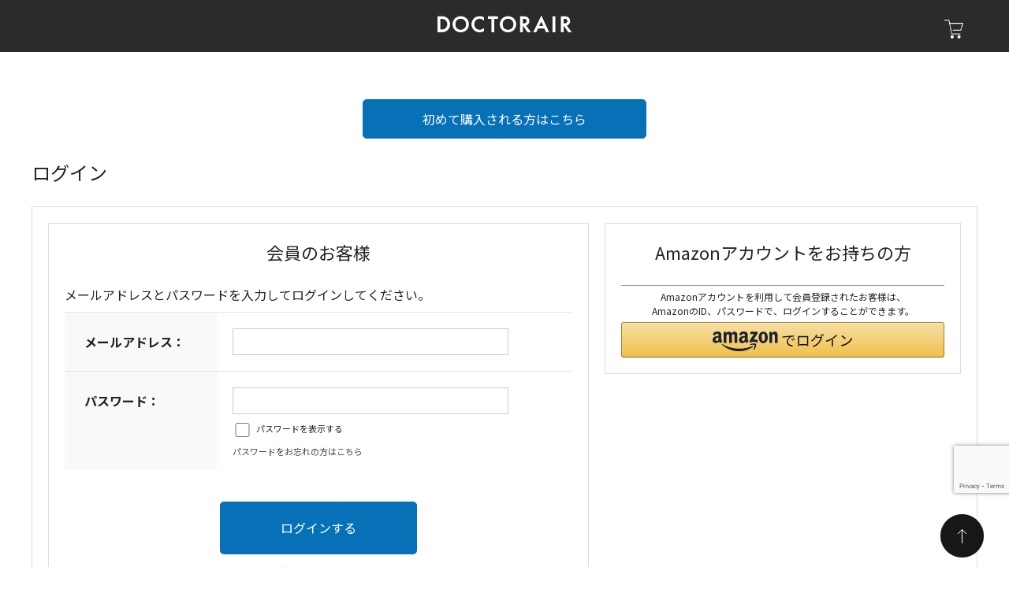

--- FILE ---
content_type: text/html; charset=utf-8
request_url: https://shop.dr-air.com/shop/customer/bookmark.aspx?goods=4580657302109&crsirefo_hidden=e7ba972f3b7cb0de14e1f5897ca26d34e043eb0c76c5558bb9372b6834ad2cd3
body_size: 6836
content:
<!DOCTYPE html>
<html data-browse-mode="P" lang="ja" >
<head>
<meta charset="UTF-8">
<title>お気に入りドクターエア公式オンラインストア</title>



<meta name="description" content="ドクターエア公式オンラインストアでは商品合計金額3,980円以上（税込）お買い上げで送料無料！オリジナルギフトラッピングさらにはメッセージカードも無料でご注文頂けます。更に公式のみ美品や付属品を販売い">

<meta name="robots" content="noindex">
<meta name="wwwroot" content="" />
<meta name="rooturl" content="https://shop.dr-air.com" />
<meta name="viewport" content="width=1200">
<link rel="stylesheet" type="text/css" href="https://ajax.googleapis.com/ajax/libs/jqueryui/1.12.1/themes/ui-lightness/jquery-ui.min.css">
<link rel="stylesheet" type="text/css" href="/css/sys/reset.css">
<link rel="stylesheet" type="text/css" href="/css/sys/base.css">

<link rel="stylesheet" type="text/css" href="/css/sys/base_form.css" >
<link rel="stylesheet" type="text/css" href="/css/sys/base_misc.css" >
<link rel="stylesheet" type="text/css" href="/css/sys/layout.css" >
<link rel="stylesheet" type="text/css" href="/css/sys/block_icon_image.css"  >
<link rel="stylesheet" type="text/css" href="/css/sys/block_common.css" >
<link rel="stylesheet" type="text/css" href="/css/sys/block_customer.css" >
<link rel="stylesheet" type="text/css" href="/css/sys/block_goods.css" >
<link rel="stylesheet" type="text/css" href="/css/sys/block_order.css" >
<link rel="stylesheet" type="text/css" href="/css/sys/block_misc.css" >
<link rel="stylesheet" type="text/css" href="/css/sys/block_store.css" >
<link rel="stylesheet" type="text/css" href="/css/sys/block_no_code_cms.css" >
<script src="https://ajax.googleapis.com/ajax/libs/jquery/3.7.1/jquery.min.js" ></script>
<script src="https://ajax.googleapis.com/ajax/libs/jqueryui/1.14.1/jquery-ui.min.js?ver=20251201" ></script>


    <script src="https://code.jquery.com/jquery-migrate-1.4.1.min.js"></script>

<script src="/lib/jquery.cookie.js" ></script>
<script src="/lib/jquery.balloon.js" ></script>
<script src="/lib/goods/jquery.tile.min.js" ></script>
<script src="/lib/modernizr-custom.js" ></script>
<script src="/js/sys/tmpl.js" ></script>
<script src="/js/sys/msg.js?ver=20240731" ></script>
<script src="/js/sys/sys.js" ></script>
<script src="/js/sys/common.js" ></script>
<script src="/js/sys/search_suggest.js" ></script>
<script src="/js/sys/ui.js" ></script>





<!-- Google Tag Manager -->
<script>(function(w,d,s,l,i){w[l]=w[l]||[];w[l].push({'gtm.start':
new Date().getTime(),event:'gtm.js'});var f=d.getElementsByTagName(s)[0],
j=d.createElement(s),dl=l!='dataLayer'?'&l='+l:'';j.async=true;j.src=
'https://www.googletagmanager.com/gtm.js?id='+i+dl;f.parentNode.insertBefore(j,f);
})(window,document,'script','dataLayer','GTM-579NFFL');</script>
<!-- End Google Tag Manager -->
<!-- Google Tag Manager mrk-->
<script>(function(w,d,s,l,i){w[l]=w[l]||[];w[l].push({'gtm.start':
new Date().getTime(),event:'gtm.js'});var f=d.getElementsByTagName(s)[0],
j=d.createElement(s),dl=l!='dataLayer'?'&l='+l:'';j.async=true;j.src=
'https://www.googletagmanager.com/gtm.js?id='+i+dl;f.parentNode.insertBefore(j,f);
})(window,document,'script','dataLayer','GTM-KG27L6ZP');</script>
<!-- End Google Tag Manager mrk -->
<link rel="stylesheet" type="text/css" href="/css/usr/base.css?220201">
<link href="https://fonts.googleapis.com/css?family=Noto+Sans+JP:400,500,700|Roboto:100,400,700&display=swap&subset=japanese" rel="stylesheet">
<link rel="stylesheet" href="https://use.fontawesome.com/releases/v5.6.3/css/all.css">
<link rel="stylesheet" type="text/css" media="screen" href="/css/usr/reset.css?2313546">
<link rel="stylesheet" type="text/css" media="screen" href="/css/usr/common.css?32134584">
<link rel="stylesheet" type="text/css" media="screen" href="/css/usr/common_sp.css?654351">
<link rel="stylesheet" type="text/css" media="print" href="/css/usr/reset.css?2135434">
<link rel="stylesheet" type="text/css" media="print" href="/css/usr/common.css">

<link rel="stylesheet" type="text/css" href="/css/usr/layout.css?5465464">
<link rel="stylesheet" type="text/css" href="/css/usr/block.css?354654">
<link rel="stylesheet" type="text/css" href="/css/usr/user.css?35246546">

<script src="/js/usr/tmpl.js"></script>
<script src="/js/usr/msg.js"></script>
<script src="/js/usr/user.js?9846546"></script>
<link rel="SHORTCUT ICON" href="/favicon.ico">

<!-- WorldShopping Checkout  ジグザグ-->
<script type="text/javascript" charset="UTF-8" async="true" src="https://checkout-api.worldshopping.jp/v1/script?token=dr-air_com"></script>
<!-- End WorldShopping Checkout -->



<!-- etm meta -->
<meta property="etm:device" content="desktop" />
<meta property="etm:page_type" content="" />
<meta property="etm:cart_item" content="[]" />
<meta property="etm:attr" content="" />


<script src="/js/sys/goods_ajax_bookmark.js"></script>
<script src="/js/sys/goods_ajax_quickview.js"></script>

<!-- Global site tag (gtag.js) - Google Analytics -->
<script async src="https://www.googletagmanager.com/gtag/js?id=G-W1TGDP8VM7"></script>
<script>
  const trackingcode = "G-W1TGDP8VM7";
  window.dataLayer = window.dataLayer || [];
  function gtag(){dataLayer.push(arguments);}
  gtag('js', new Date());
  
    gtag('config', trackingcode, { user_id: null });
  
</script>









</head>
<body class="page-login" >




<div class="wrapper">
	
		
		
				<header id="header">
	<div class="outer">
		<div class="inner">
			<div class="pc">
				<div class="header-row">
					<h1><a href="https://shop.dr-air.com/shop/default.aspx" class="logo"><img src="/files/img/logo.png" alt="DOCTOR AIR"></a></h1>
					<ul class="pc flex right sub-nav">
<!--
		<div class="block-global-search">
			<form name="frmSearch" method="get" action="https://shop.dr-air.com/shop/goods/search.aspx">
				<input type="hidden" name="search" value="x">
				<input class="block-global-search--keyword js-suggest-search" type="text" value="" tabindex="1" id="keyword" placeholder="キーワードを入力" title="商品を検索する" name="keyword" data-suggest-submit="on" autocomplete="off">
				<button class="block-global-search--submit btn btn-default" type="submit" tabindex="1" name="search" value="search"><div class="block-icon-image-double-small block-icon-image--search"></div></button>
			</form>
		</div>
-->

						<!-- <li class="sub-nav_li navi_over">
							<a href="https://shop.dr-air.com/shop/mail/mag.aspx">
								<img src="https://www.dr-air.com/jp/ja/img/header/ico_store_04_w.png" width="25" height="25" alt="メルマガ会員登録"/>
							</a>
							<div class="box_sub_navi box_mailmagazine">
								<div class="title_box_sub_navi2"><a href="https://shop.dr-air.com/shop/mail/mag.aspx" class="ico_mailmagazine">メルマガ会員登録</a></div>
							</div>
						</li> -->
						<li class="sub-nav_li navi_over">
							<a href="#">
								<img src="https://www.dr-air.com/jp/ja/img/icon-cart-head.png" width="24" height="24" alt="【公式】オンラインストア"/>
							</a>
							<div class="box_sub_navi">
								<div class="title_box_sub_navi"><a href="https://shop.dr-air.com/shop/cart/cart.aspx" class="ico_cart">お買い物カゴ</a></div>
								<div class="title_box_sub_navi"><a href="https://shop.dr-air.com/shop/customer/menu.aspx" class="ico_mypage">マイページ</a></div>
								<div class="title_box_sub_navi"><a href="https://shop.dr-air.com/shop/customer/entry.aspx" class="ico_member">新規会員登録</a></div>
							</div>
						</li>
					</ul>
				</div>
			</div>
		</div>
	</div>
</header>
<div class="wrapper_in">

				
					
				
		
	
	
<div class="pane-order-contents">
<div class="container">
<main class="pane-main">
<div class="block-login">
<script src="https://ajax.googleapis.com/ajax/libs/jquery/3.6.0/jquery.js" ></script>
<script>
$(function(){
	$('.block-login--first-time-header').attr('id', 'block-login--first-time');
});
</script>
<style>
	.btn_anchor{
		text-align: center;
		margin:50px 0 25px 0;
	}
	.btn_anchor .btn-primary{
		width: 30%;
	}
</style>
<div class="btn_anchor"><a href="#block-login--first-time" class="btn btn-primary block-login--entry">初めて購入される方はこちら</a></div>
<h1>ログイン</h1>
	<div class="block-login--body ">

		<div class="block-login--member">
			<div class="block-login--member-body">
				<div class="block-login--member-frame">
					<h2 class="common_headline2_area_">
						<span>会員のお客様</span>
					</h2>
					<div class="block-login--member-message">メールアドレスとパスワードを入力してログインしてください。</div>
					<form method="post" action="/shop/customer/bookmark.aspx?crsirefo_hidden=e7ba972f3b7cb0de14e1f5897ca26d34e043eb0c76c5558bb9372b6834ad2cd3&goods=4580657302109">
					<div class="fieldset block-login--input-items">
						<div class="form-group block-login--uid">
							<div class="form-label"><label class="control-label">メールアドレス：</label></div>
								<div class="form-control">

								<input type="text" name="uid" value="" id="login_uid" size="30" maxlength="100" tabindex="1" onBlur="ecblib.common.strConvert(this, false);">

							</div>
						</div>
						<div class="form-group block-login--pwd">
							<div class="form-label"><label class="control-label">パスワード：</label></div>
							<div class="form-control">
								<input type="password" name="pwd" value="" id="login_pwd" size="20" maxlength="20" tabindex="1" autocomplete="off">
								<label class="block-login--display-password"><input type="checkbox" name="pwd_display" onclick="ecblib.display_pwd.displayPwd('#login_pwd');"><span>パスワードを表示する</span></label>
								<div class="block-login--ask-password help-block"><a href="/shop/customer/askpass.aspx">パスワードをお忘れの方はこちら</a></div>
							</div>
						</div>
						<script language="JavaScript" type="text/javascript" src="/js/sys/display_pwd.js"></script>
					</div>
					<div class="action-buttons">
						
						<script src="https://www.google.com/recaptcha/api.js?render=6LexHgwdAAAAAHbtf53FW4uK3lLXXejNcphhDt4w" id="recaptcha-lib"></script>
						<script language="JavaScript" type="text/javascript" src="/js/sys/recaptcha.js"></script>
						<script>
							ecblib.recaptcha.SetAction();
							ecblib.recaptcha.ReCaptchaExecuteAndSetToken();
						</script>
						
						<div class="action">
							<input class="btn btn-primary block-login--login" type="submit" name="order" value="ログインする" tabindex="1">
							<input name="crsirefo_hidden" type="hidden" value="e7ba972f3b7cb0de14e1f5897ca26d34e043eb0c76c5558bb9372b6834ad2cd3">
						</div>
					</div>

					<div class="form-group block-login--login-state-saving">
						<div class="form-control">
							<label for="loginstatesaving"><input type="checkbox" name="loginstatesaving" id="loginstatesaving" value="true" checked="checked" />ログインしたままにする</label>
							<div class="block-login--login-state-saving-message help-block">
								共有の端末をお使いの方はチェックを外してください
							</div>
						</div>
					</div>

					</form>
				</div>

				<div class="block-login--social-frame">



					<div class="block-login--first-time">
						<h2 class="common_headline2_area_">
							<span>Amazonアカウントをお持ちの方</span>
						</h2>
						
<div class="block-cart--amazonpay">

    <p class="block-cart--amazonpay-description">Amazonアカウントを利用して会員登録されたお客様は、<br>
    AmazonのID、パスワードで、ログインすることができます。</p>
    <div id="AmazonPayButton"></div>
    <script src="https://static-fe.payments-amazon.com/checkout.js"></script>
    <script type="text/javascript" charset="utf-8">
        amazon.Pay.signout();
        amazon.Pay.renderButton('#AmazonPayButton', {
            merchantId: 'A2S5PSSWXU5AQK',
            ledgerCurrency: 'JPY',
            sandbox: false,
            checkoutLanguage: 'ja_JP',
            productType: 'SignIn',
            placement: 'Other',
            buttonColor: 'Gold',
            signInConfig: {                     
                payloadJSON: '{"signInReturnUrl":"https://shop.dr-air.com/shop/customer/bookmark.aspx?crsirefo_hidden=e7ba972f3b7cb0de14e1f5897ca26d34e043eb0c76c5558bb9372b6834ad2cd3&goods=4580657302109","storeId":"amzn1.application-oa2-client.6855181f9878489f97e6579642ea8a42","signInScopes":["name","email","postalCode"]}',
                signature: 'EGow9+tW15meH18HV1EikTg4lXkWrKtpHbEmmMQYgq66Cb7Rs+H55mV2Q6eSyUuI1Tw82yvtSTF44BMa+k5/q8t3BYGg5uq8PFoRObZTGU7v9hbaQxtVIFX0Gfshbudi9DEjnqH+c0zWLSaPu3FheNKU4xg4VuwYLleZtu9lbLxF3OJuc6/Lz/zLGSF5y8FfFN576Q4a9QNf6M4oNm7gPk/C8aOXbaj1ttg56PvZCGbb7U6lf9LBDKgizpRrzf29gW8bOE/yt7pml2QkFxN+aNrsAK8Pkk1gfU5c3SUoa9cUbHs60owizNR3ILJzPDhswamifXyLhkqsK9Q44IbzuA==',
                publicKeyId: 'LIVE-AE4PU6QA2PBMGWY62JZX3OMZ' 
            } 
        });
    </script>

</div>


					</div>

				</div>

			</div>
		</div>

		<div class="block-login--first-time">
			<h2 class="block-login--first-time-header">
				<span class="block-login--first-time-title">初めてご利用の方・会員以外の方</span>
			</h2>
			<div class="block-login--first-time-body">

				<div class="block-login--first-time-message">初めてご利用のお客様は、こちらから会員登録を行って下さい。<br>メールアドレスとパスワードを登録しておくと便利にお買い物ができるようになります。</div>

<form method="post" action="/shop/customer/entry.aspx">
<div class="action-buttons">
	<div class="action">

	<input class="btn btn-primary block-login--entry" type="submit" name="order" value="新規会員登録" tabindex="1">

	</div>
</div>
</form>



				

			</div>
		</div>
</div>


<script type="text/javascript" language="JavaScript">
<!--//
jQuery("#login_uid").ready(function(){
    jQuery("#login_uid").focus();
});
//-->
</script>
</div>
</main>
</div>
</div>
	
			
		<footer class="pane-footer">
			<div class="container">
				<p id="footer_pagetop" class="block-page-top"><a href="#header"></a></p>
				
				
							  <footer id="footer">
		<a href="#" class="totop"><img loading="lazy" src="https://www.dr-air.com/jp/ja/img/btn_totop.png" class="fit-contain"></a>
		<div class="outer">
		  <div class="inner">
			<div class="footer-sns">
			  <em>Follow us</em>
			  <ul class="flex center">
				<li><a href="https://twitter.com/Dr_Air_PR" target="_blank"><img style="vertical-align: middle;" loading="lazy" src="https://www.dr-air.com/jp/ja/img/icon-twitter.png" alt="公式Twitter" width="28"></a></li>
				<li><a href="https://www.facebook.com/draircom" target="_blank"><img loading="lazy" src="https://www.dr-air.com/jp/ja/img/icon-fb.png" alt="公式Facebookページ" width="28"></a></li>
				<li><a href="https://www.instagram.com/doctorair_official/" target="_blank"><img loading="lazy" src="https://www.dr-air.com/jp/ja/img/icon-inst.png" alt="公式Instagram" width="28"></a></li>
				<li><a href="https://www.youtube.com/channel/UCNFI7hxSnJACoY6uBpWJ0gg" target="_blank"><img loading="lazy" src="https://www.dr-air.com/jp/ja/img/icon-youtube.png" alt="公式Youtubeチャンネル" width="26"></a></li>
				<li><a href="https://line.me/R/ti/p/%40drair" target="_blank"><img loading="lazy" src="https://www.dr-air.com/jp/ja/img/icon-line.png" alt="公式LINE" width="28"></a></li>
			  </ul>
			</div>
			<div class="footer-sitemap2">
				<ul class="flex">
					<li><a href="https://www.dr-air.com/jp/ja/guide/"><em>ご利用ガイド</em></a></li>
					<li><a href="https://www.dr-air.com/jp/ja/store-faq/"><em>よくある質問</em></a></li>
					<li><a href="https://www.dr-air.com/jp/ja/gift/"><em>ラッピング・メッセージカード</em></a></li>
					<li><a href="https://www.dr-air.com/jp/ja/warranty/"><em>延長保証とは</em></a></li>
				</ul>
			</div>
			<div class="fs-14 footer-sitemap3">
				<ul class="flex">
					<li><a href="https://www.dr-air.com/jp/ja/contact/"><em>お問い合わせ</em></a></li>
					<li><a href="https://www.dreamf.co.jp/privacy-policy.html" target="_blank" class="link-blank"><em>個人情報の取り扱いについて</em></a></li>
					<li><a href="https://www.dr-air.com/jp/ja/ordercontract/"><em>特定商取引に基づく表記</em></a></li>
					<li><a href="https://www.dr-air.com/jp/ja/support/terms/extendedwarranty/"><em>商品延長保証規約</em></a></li>
					<li><a href="https://www.dr-air.com/jp/ja/support/lithium-ion-battery/"><em>安心してご使用いただくために<em></a></li>
				</ul>
			</div>
			<div class="footer-row">
				<div class="box_copy">Copyright &#169; Dream Factory Inc. All rights reserved.</div>
			</div>
			</div>
		</div>
	</footer>
</div>

				
			</div>
		</footer>
	
</div>
<!-- Google Tag Manager (noscript) -->
<noscript><iframe src="https://www.googletagmanager.com/ns.html?id=GTM-579NFFL"
height="0" width="0" style="display:none;visibility:hidden"></iframe></noscript>
<!-- End Google Tag Manager (noscript) -->
<!-- Google Tag Manager (noscript) mrkt -->
<noscript><iframe src="https://www.googletagmanager.com/ns.html?id=GTM-KG27L6ZP"
height="0" width="0" style="display:none;visibility:hidden"></iframe></noscript>
<!-- End Google Tag Manager (noscript) mrkt -->
<!-- ReviCo Tag Start -->
<div id="revico-review-tagmanager" class="revico-tagmanager" data-revico-tenantid="4b9429af-cbd6-40a0-a2f4-2713704783d7" data-revico-tagmanager-code="PC-ReviCo"></div>
<script type="text/javascript" charset="UTF-8" src="https://show.revico.jp/providejs/tagmanager.js" defer></script>
<!-- ReviCo Tag End -->


</body>
</html>


--- FILE ---
content_type: text/html; charset=utf-8
request_url: https://www.google.com/recaptcha/api2/anchor?ar=1&k=6LexHgwdAAAAAHbtf53FW4uK3lLXXejNcphhDt4w&co=aHR0cHM6Ly9zaG9wLmRyLWFpci5jb206NDQz&hl=en&v=TkacYOdEJbdB_JjX802TMer9&size=invisible&anchor-ms=20000&execute-ms=15000&cb=cymiblm34z4o
body_size: 45370
content:
<!DOCTYPE HTML><html dir="ltr" lang="en"><head><meta http-equiv="Content-Type" content="text/html; charset=UTF-8">
<meta http-equiv="X-UA-Compatible" content="IE=edge">
<title>reCAPTCHA</title>
<style type="text/css">
/* cyrillic-ext */
@font-face {
  font-family: 'Roboto';
  font-style: normal;
  font-weight: 400;
  src: url(//fonts.gstatic.com/s/roboto/v18/KFOmCnqEu92Fr1Mu72xKKTU1Kvnz.woff2) format('woff2');
  unicode-range: U+0460-052F, U+1C80-1C8A, U+20B4, U+2DE0-2DFF, U+A640-A69F, U+FE2E-FE2F;
}
/* cyrillic */
@font-face {
  font-family: 'Roboto';
  font-style: normal;
  font-weight: 400;
  src: url(//fonts.gstatic.com/s/roboto/v18/KFOmCnqEu92Fr1Mu5mxKKTU1Kvnz.woff2) format('woff2');
  unicode-range: U+0301, U+0400-045F, U+0490-0491, U+04B0-04B1, U+2116;
}
/* greek-ext */
@font-face {
  font-family: 'Roboto';
  font-style: normal;
  font-weight: 400;
  src: url(//fonts.gstatic.com/s/roboto/v18/KFOmCnqEu92Fr1Mu7mxKKTU1Kvnz.woff2) format('woff2');
  unicode-range: U+1F00-1FFF;
}
/* greek */
@font-face {
  font-family: 'Roboto';
  font-style: normal;
  font-weight: 400;
  src: url(//fonts.gstatic.com/s/roboto/v18/KFOmCnqEu92Fr1Mu4WxKKTU1Kvnz.woff2) format('woff2');
  unicode-range: U+0370-0377, U+037A-037F, U+0384-038A, U+038C, U+038E-03A1, U+03A3-03FF;
}
/* vietnamese */
@font-face {
  font-family: 'Roboto';
  font-style: normal;
  font-weight: 400;
  src: url(//fonts.gstatic.com/s/roboto/v18/KFOmCnqEu92Fr1Mu7WxKKTU1Kvnz.woff2) format('woff2');
  unicode-range: U+0102-0103, U+0110-0111, U+0128-0129, U+0168-0169, U+01A0-01A1, U+01AF-01B0, U+0300-0301, U+0303-0304, U+0308-0309, U+0323, U+0329, U+1EA0-1EF9, U+20AB;
}
/* latin-ext */
@font-face {
  font-family: 'Roboto';
  font-style: normal;
  font-weight: 400;
  src: url(//fonts.gstatic.com/s/roboto/v18/KFOmCnqEu92Fr1Mu7GxKKTU1Kvnz.woff2) format('woff2');
  unicode-range: U+0100-02BA, U+02BD-02C5, U+02C7-02CC, U+02CE-02D7, U+02DD-02FF, U+0304, U+0308, U+0329, U+1D00-1DBF, U+1E00-1E9F, U+1EF2-1EFF, U+2020, U+20A0-20AB, U+20AD-20C0, U+2113, U+2C60-2C7F, U+A720-A7FF;
}
/* latin */
@font-face {
  font-family: 'Roboto';
  font-style: normal;
  font-weight: 400;
  src: url(//fonts.gstatic.com/s/roboto/v18/KFOmCnqEu92Fr1Mu4mxKKTU1Kg.woff2) format('woff2');
  unicode-range: U+0000-00FF, U+0131, U+0152-0153, U+02BB-02BC, U+02C6, U+02DA, U+02DC, U+0304, U+0308, U+0329, U+2000-206F, U+20AC, U+2122, U+2191, U+2193, U+2212, U+2215, U+FEFF, U+FFFD;
}
/* cyrillic-ext */
@font-face {
  font-family: 'Roboto';
  font-style: normal;
  font-weight: 500;
  src: url(//fonts.gstatic.com/s/roboto/v18/KFOlCnqEu92Fr1MmEU9fCRc4AMP6lbBP.woff2) format('woff2');
  unicode-range: U+0460-052F, U+1C80-1C8A, U+20B4, U+2DE0-2DFF, U+A640-A69F, U+FE2E-FE2F;
}
/* cyrillic */
@font-face {
  font-family: 'Roboto';
  font-style: normal;
  font-weight: 500;
  src: url(//fonts.gstatic.com/s/roboto/v18/KFOlCnqEu92Fr1MmEU9fABc4AMP6lbBP.woff2) format('woff2');
  unicode-range: U+0301, U+0400-045F, U+0490-0491, U+04B0-04B1, U+2116;
}
/* greek-ext */
@font-face {
  font-family: 'Roboto';
  font-style: normal;
  font-weight: 500;
  src: url(//fonts.gstatic.com/s/roboto/v18/KFOlCnqEu92Fr1MmEU9fCBc4AMP6lbBP.woff2) format('woff2');
  unicode-range: U+1F00-1FFF;
}
/* greek */
@font-face {
  font-family: 'Roboto';
  font-style: normal;
  font-weight: 500;
  src: url(//fonts.gstatic.com/s/roboto/v18/KFOlCnqEu92Fr1MmEU9fBxc4AMP6lbBP.woff2) format('woff2');
  unicode-range: U+0370-0377, U+037A-037F, U+0384-038A, U+038C, U+038E-03A1, U+03A3-03FF;
}
/* vietnamese */
@font-face {
  font-family: 'Roboto';
  font-style: normal;
  font-weight: 500;
  src: url(//fonts.gstatic.com/s/roboto/v18/KFOlCnqEu92Fr1MmEU9fCxc4AMP6lbBP.woff2) format('woff2');
  unicode-range: U+0102-0103, U+0110-0111, U+0128-0129, U+0168-0169, U+01A0-01A1, U+01AF-01B0, U+0300-0301, U+0303-0304, U+0308-0309, U+0323, U+0329, U+1EA0-1EF9, U+20AB;
}
/* latin-ext */
@font-face {
  font-family: 'Roboto';
  font-style: normal;
  font-weight: 500;
  src: url(//fonts.gstatic.com/s/roboto/v18/KFOlCnqEu92Fr1MmEU9fChc4AMP6lbBP.woff2) format('woff2');
  unicode-range: U+0100-02BA, U+02BD-02C5, U+02C7-02CC, U+02CE-02D7, U+02DD-02FF, U+0304, U+0308, U+0329, U+1D00-1DBF, U+1E00-1E9F, U+1EF2-1EFF, U+2020, U+20A0-20AB, U+20AD-20C0, U+2113, U+2C60-2C7F, U+A720-A7FF;
}
/* latin */
@font-face {
  font-family: 'Roboto';
  font-style: normal;
  font-weight: 500;
  src: url(//fonts.gstatic.com/s/roboto/v18/KFOlCnqEu92Fr1MmEU9fBBc4AMP6lQ.woff2) format('woff2');
  unicode-range: U+0000-00FF, U+0131, U+0152-0153, U+02BB-02BC, U+02C6, U+02DA, U+02DC, U+0304, U+0308, U+0329, U+2000-206F, U+20AC, U+2122, U+2191, U+2193, U+2212, U+2215, U+FEFF, U+FFFD;
}
/* cyrillic-ext */
@font-face {
  font-family: 'Roboto';
  font-style: normal;
  font-weight: 900;
  src: url(//fonts.gstatic.com/s/roboto/v18/KFOlCnqEu92Fr1MmYUtfCRc4AMP6lbBP.woff2) format('woff2');
  unicode-range: U+0460-052F, U+1C80-1C8A, U+20B4, U+2DE0-2DFF, U+A640-A69F, U+FE2E-FE2F;
}
/* cyrillic */
@font-face {
  font-family: 'Roboto';
  font-style: normal;
  font-weight: 900;
  src: url(//fonts.gstatic.com/s/roboto/v18/KFOlCnqEu92Fr1MmYUtfABc4AMP6lbBP.woff2) format('woff2');
  unicode-range: U+0301, U+0400-045F, U+0490-0491, U+04B0-04B1, U+2116;
}
/* greek-ext */
@font-face {
  font-family: 'Roboto';
  font-style: normal;
  font-weight: 900;
  src: url(//fonts.gstatic.com/s/roboto/v18/KFOlCnqEu92Fr1MmYUtfCBc4AMP6lbBP.woff2) format('woff2');
  unicode-range: U+1F00-1FFF;
}
/* greek */
@font-face {
  font-family: 'Roboto';
  font-style: normal;
  font-weight: 900;
  src: url(//fonts.gstatic.com/s/roboto/v18/KFOlCnqEu92Fr1MmYUtfBxc4AMP6lbBP.woff2) format('woff2');
  unicode-range: U+0370-0377, U+037A-037F, U+0384-038A, U+038C, U+038E-03A1, U+03A3-03FF;
}
/* vietnamese */
@font-face {
  font-family: 'Roboto';
  font-style: normal;
  font-weight: 900;
  src: url(//fonts.gstatic.com/s/roboto/v18/KFOlCnqEu92Fr1MmYUtfCxc4AMP6lbBP.woff2) format('woff2');
  unicode-range: U+0102-0103, U+0110-0111, U+0128-0129, U+0168-0169, U+01A0-01A1, U+01AF-01B0, U+0300-0301, U+0303-0304, U+0308-0309, U+0323, U+0329, U+1EA0-1EF9, U+20AB;
}
/* latin-ext */
@font-face {
  font-family: 'Roboto';
  font-style: normal;
  font-weight: 900;
  src: url(//fonts.gstatic.com/s/roboto/v18/KFOlCnqEu92Fr1MmYUtfChc4AMP6lbBP.woff2) format('woff2');
  unicode-range: U+0100-02BA, U+02BD-02C5, U+02C7-02CC, U+02CE-02D7, U+02DD-02FF, U+0304, U+0308, U+0329, U+1D00-1DBF, U+1E00-1E9F, U+1EF2-1EFF, U+2020, U+20A0-20AB, U+20AD-20C0, U+2113, U+2C60-2C7F, U+A720-A7FF;
}
/* latin */
@font-face {
  font-family: 'Roboto';
  font-style: normal;
  font-weight: 900;
  src: url(//fonts.gstatic.com/s/roboto/v18/KFOlCnqEu92Fr1MmYUtfBBc4AMP6lQ.woff2) format('woff2');
  unicode-range: U+0000-00FF, U+0131, U+0152-0153, U+02BB-02BC, U+02C6, U+02DA, U+02DC, U+0304, U+0308, U+0329, U+2000-206F, U+20AC, U+2122, U+2191, U+2193, U+2212, U+2215, U+FEFF, U+FFFD;
}

</style>
<link rel="stylesheet" type="text/css" href="https://www.gstatic.com/recaptcha/releases/TkacYOdEJbdB_JjX802TMer9/styles__ltr.css">
<script nonce="JMpgtlY_e6-oFJ6zsjoYzQ" type="text/javascript">window['__recaptcha_api'] = 'https://www.google.com/recaptcha/api2/';</script>
<script type="text/javascript" src="https://www.gstatic.com/recaptcha/releases/TkacYOdEJbdB_JjX802TMer9/recaptcha__en.js" nonce="JMpgtlY_e6-oFJ6zsjoYzQ">
      
    </script></head>
<body><div id="rc-anchor-alert" class="rc-anchor-alert"></div>
<input type="hidden" id="recaptcha-token" value="[base64]">
<script type="text/javascript" nonce="JMpgtlY_e6-oFJ6zsjoYzQ">
      recaptcha.anchor.Main.init("[\x22ainput\x22,[\x22bgdata\x22,\x22\x22,\[base64]/MjU1OmY/[base64]/[base64]/[base64]/[base64]/bmV3IGdbUF0oelswXSk6ST09Mj9uZXcgZ1tQXSh6WzBdLHpbMV0pOkk9PTM/bmV3IGdbUF0oelswXSx6WzFdLHpbMl0pOkk9PTQ/[base64]/[base64]/[base64]/[base64]/[base64]/[base64]/[base64]\\u003d\x22,\[base64]\\u003d\x22,\x22w4cew71sw41tw4w4w5/DtcOOTcK/fsKzwozCt8OdwpR/X8OaDgzCtcKSw4rCucKzwoUMNUzCukbCusOtJD0Pw73DhsKWHybCqEzDpw9Lw5TCq8OTdghARGstwogBw6bCtDY4w7pGeMOzwqAmw58hw4nCqQJGw6Z+wqPDiGNVEsKEN8OBE1vDsXxXZMOhwqd3wqXCvilfwpF+wqY4ZsKnw5FEwq/Dl8Kbwq0fa1TCtWbCg8OvZ3LCssOjEmDCu8KfwrQ/VXAtGDxRw7sjdcKUEGpcDno/KsONJcKWw5MBYRnDkHQWw7AJwoxRw4/CtnHCscOUT0UwJMKQC1VzAVbDsmltNcKcw4gufcK8VFnClz8IBBHDg8OCw5zDnsKcw73Dg3bDmMK3Bl3ClcOzw5LDs8Kaw65HEVc/[base64]/DisK4w7bCphBBwoDCpj4GG8KJDMKFWcKqw69Swqwvw49vVFfCmMOGE33CqMK4MF1rw7zDkjwhaDTCiMO1w6QdwroXERR/TcOwwqjDmF/DgMOcZsKqcsKGC8ODWG7CrMOUw7XDqSIsw4bDv8KJwqvDjSxTwr3Ci8K/[base64]/[base64]/DvMKewqvCkMO8RhrCinPCsns3wo7DpcKbJsKlc8KLw5tvw4nDpsOhwpgKw4nCrsK3w4zCqQrDiWdsYMOawq8ye1XCoMKfw7XCt8OcwrbDmFnCisOnw7TClyXDgMKGw4nCl8Kzw5FAFVRrdcOuwrIxwrlWC8KxJhs4fcKZW1bDocKZB8K0w6LCoAjCnR1WaENcwr/DlyVcdHzCksKKCD/DuMOJw59eKnPCuSLDtcOZw64uw63DncOiVzHClMO1w5E0X8K0w6vDtsKnPCs0VlzDjkNRwq0QPsKOEMOYwpZ/wq8rw5rCisOzXsKtw7JiwqPCksOcwrp4wpXCjUfDn8ORJ3ReworCrWsQJsKnV8OBwrTCk8Kww6PDuW7CisKpaVYKw6zDhnvCj0/Dmi/DvcKLwogow5PDhMO0w71YUg97MsOLeBgiwqTCkyNPdQV9TsOASMOwwrHDoxwwwrnCsB1Sw5LDrsO7w5RwwoLCjkbCvWjCuMKFR8KhKsOSw7x5wrZxwo/CoMOnSXVDUD/Cq8Ksw5BGw6PCsl0rw5gkBsKbwojDscK+KMKNwoDDtcKNw6Y+w69cFH96wrMwAxTCqXnCgMOOGg7DlkDCtx1cPcOSwoPDpHwzwozCkMKiD1J0w7XDhMOQZMKXDyfDjQ/CsEsXwoRpWW7CmcORw6s/W1TDjkHDtsOEbx/[base64]/Di8KNICPCgTnCgWHCvQzCvsOCdsOnacKjV1DDo8K/[base64]/MX90OXJcCh7DjMOLU10Xw4NqwpczEjJJwr/CrcOmZ0RSbMKlOmhoUxQmS8OJecOQJcKoCsKXwqotw7Jjwo0dwp0Fw7picjIARmEnwp9JITLDrsOMw61AwqfDuHvDiznCgsO2w5HCribCssK6S8KGw6wHwp7ChFscAxMHF8KTGCA/PMO0BsKLZyHCozHDq8K2NjIRwpA2w51swqTDo8OqdmUJa8OWw7DCvRbDhCLCscKvwoXCglZ/RTcgwpFmwpfCmW7Dh07DqyhvwqLCg2jDjE7CiSXDjsOPw618w41wA1DDgsKBwpEFw5sJKMKFw5rDpMOiwqjCsghawrnCmsO9K8Omwp3CjMODwq0Fwo3CqsO2w4dBw7bCucOfw61Qw6XCtmoLwo/ClcKNw7Few5wJw75YLMOzJB/DkHLCssKEwogBwqjDr8OcfnjCkMKAwp3CuUtfFcKKwo5zwrfCjcKDT8KsBR3CnDHCribDv2IoPcKwUzLCtMKXwopGwoIQSMKdwo7DuGrDgcOLbhjDrFoTVcKca8KCZWrChR/[base64]/Co8Oiw6XCscKzw7DDmkzCm8KKwohHw61gw4NHMcOqfsKuwot+N8K/[base64]/[base64]/Cj8OXwqEEwoLCuXXDkcOzwq/[base64]/DpsOuw7gYwp1fw5x4HsOAw6o9PMK+wpU/dT4pw4fDk8OnecOSazggw5VsQsK2wpV4JEtPw5nDmsOlw5MxSH7CucOaAcOHw4bCsMKnw4HDumXChsK5BiTDmk/CrDTDmhtebMK2wr3CjW7Co3UzQgjDqhISwpTDqsO9DwU/wolYw4wUw6fDuMKKw6wPwpMEwpXDpMKdPsOsZ8KzEMKywprCn8O0wp54VcOhW399w5zCiMKTalVmHHtjO3tvw6HDlVggBFgCZUrDpBjCjiPCtEcRwoPDhRsjw4rCkg/DhsKdw7EQKlIlPsKuek/CvcKLw5UWQi7DuX1qw6rDosKbd8OLAjvDnwoyw7khwoggH8OOJcOQw4bCicOKwp0gLi5GaADDjAPCvT7DqsO9woYeTsK8w5vDuncwYV7DvkDDtsKDw7/DvyoWw6rChcODD8OzNEsKw4HCokchwoxCQMOewoTChG/CgcK7woJdPMOtw4vCiFrDhy/[base64]/[base64]/Cn14Jw6UHw4cXdV/CicOlAMKyO8OracK8c8KpA05/bTBHTGrCrMObw5DCrl1Pwr9/w5bDicORbsKkw5PCozQ8wo5wS3XDjC3DnDVvw7I8ND3DrSs0wrhHw6JZMcKDfnhrw68wYMOxNlg/[base64]/aQ/CnTbDpy4nRzJxwr/[base64]/CtcO2woVfw77DncOQc8KJG8KIwpHCil13bgPCsBYEw79sw5TDssOOBWldwrnDgGxNw47DssOoVcOSLsKcHhguw7bDtzjDjlHCpF0tacKWw4ILYgkNw4J3Qi/DvVAcbsOSwp/Dqjk0w5TCgibDmMO3wpTDpmrDtsKLAMKjw43CkRXCl8OawozCmm7ChQFnw40nwr85HnPCk8Ocw7/[base64]/DisKLDSLCjx/DtcKXwrplYmBqHBjCl8OsHsO9QcKRTsOew7gOwqLDtsOUK8KNwpgdI8O/IlzDsDF8wqTClsO/w4kKw5bCvsO5w6cBeMKYYMKQFMOld8OFLxXDsxtsw5VAwrjDqiBswrbCt8O6wqfDtxEtT8OZwoETV0kww7VUw6JPAMKUacKXworDlQYrY8KZM2DChDQsw7Iya3nCvMKJw68GwqnDvsK1XlgFwopTbQdfwrZDMsOiwqNresO4wqDCh2VywrvDgMO1w6k/[base64]/w5vDo0RBHsOKw4vCicOIOUJfw6bCgU3DsGXDjAXDvcK/exRfGcKOTsOLw6Qbw7/[base64]/DgsOjwrvDtcOcRsKZwqtjwo/DosKPwp9AB8OKwr/CiMK7E8KQUT3DnMKVGUXDqRVSC8OUw4TCk8OKV8OSY8Kyw5TDnlrCvk7CtRLDuCPDgMOSCBhTw4NWw6TCv8K6D1bCuVrCk3kGw5/CmMKoMcKhwrESw59XwqzCn8KPXMO+Lh/CosK8w7/ChArChUbCqsKJwpdFXcKfR3VCU8KKCMOdLMKtaxUFNsKSw4MiVkvCm8ObGcOlw4sdwqoTbVZYw4Bcwp/Dj8KVWcKwwrQqw5rDhsKhwrLDs0cFdMKxwo/DlVDDgMOLw7cvwoR/wrrCm8OPwrbCsRh/w6JPwqFJw4rCjjfDs194bVVcCcKJwq8UQcO5wq/Cj13DjcKZwq9FTcK7TlHCpMO1G3gSEzE0wqInwoJLTRnCvMOveUPDv8KxLVYWwq5tEcO+w4nCpSXDg3vDhjLDicKUwprDucK7b8KeQGvDskxVw5ljcsO/w4UfwqgMWMOkNkHDg8OVZMOaw5jDpMKeAHJcKcOiwrHDnG0vwoLCmWfDmsKvNMOPSRTCgAvCpinCosOIdXrDhghowohlJBlnPcO6wrhBOcO/wqLCp3XCti7Dg8KBw7nCpQZrw5HCvCB5H8KCwoLDpCDDniVLw7HDjFkXwoXDgsKJQcOmMcKjw4nCrANxKBzCu2NbwqpBRy/CpxQowoHCgMKISEUdw51ew6siw7gnw7QWBsOodsOzwql0wp8EZELDvmV9K8Onw7HDrRUWw4IiwoHDkcO/GMO4J8O0GEktwps7w5DCusOtZcOGCVNxYsOgEj7DqwnDijzDmMKmV8KHw4VrP8KLw4rCtxpDwqzDrMOjNcKrwoDCkyPDsnJhwqQpw7A3wpBlwpc6wqJ7VMKJFcKmw7PDi8K6JsOvNmLDtiMTdMOVwoPDiMO7w6BAQ8OuH8OiwpjCu8OhKlkGwrnDl3/Cg8OvCMOHw5bCl1DCh2xQOMOyTjlJYcKZw7QWw5ZHwqnCv8OHGBBVw5DCgRHDisK1WhNcw5XDrTfCp8Oww6HDhUDCuDAFIHfDnRJrBMKewqHCrS/CtMOsEnfDqQZnPxdYTsKeGD3Ci8O1wpY1wqMmw7sPD8KkwqTDicOkwo/[base64]/ChMOhI1zDkEU+LgrCrjcVwpTDg8O7U07DlWN6woDCv8Kgw4LDkMK9InMTcE0YXMKhwqJzIMOHBGVnwqAEw4XClm/Do8OVw7JaeGxBwqBiw4Rew4zDmhfCqcO8w60/wq0Kw4jDmXdYOWnDmj7CqmpgIgwfU8KLwrNoVsOMw6bCksKpJsOrwpzCiMOSPQ9VOCHDk8Kqw4oYZwTDpk4zOgAjGMORUTHCjcK1w69EQiQYfg/DoMK4UMKIBsKFwo3Do8OmDGDDi2vDujV0w6jDhsO6XHzCtSgYP33DpCk2wrQdEcOmJCLDsB/[base64]/[base64]/DqTsYaMK8w5TDiMO0LcO5wrg5w5/[base64]/DuWjCs8ONZsKvwr41BjLDqV/CvnsJC8Kmw7BoVcOWPlPCp3TDiDV3w6h0ExvDpcKFwpIOw7jDrl/CiDpoc14hB8K2bXcPwqxIaMOQwo1Rw4BOXhoFw7oiw7zDmMO+asOTw4vCuAvDghh/[base64]/wrJHIzDCsEx4MMOWUAsTScK/w5XDslpKYcKoW8KHSsO9MzjDrE7CiMOxwqrCvMKZwpbDl8OET8KYwoADQcKpw6grwpTChz81wplow6nDqC/[base64]/CksK/Cj0Qaj/[base64]/Cg8K/N8KoP8ObM1U+wqp1ZcOoEWkpwp/[base64]/P3A6WyHDplzCtsOGASBgwrQpwp3DihB7LQ3DrTlcd8KYHMOdw5/[base64]/Dmm4BwprDtsOEW8Odw7HChEXDvcKQw7nDosK4D8Otw6/[base64]/wpM9wox7AcKYwp0teMKaw4RfSsORwpJcOcOLwow6W8KjJcOXIsKJT8OKa8OCDjLCksKew4pnwp/Dgh/CpG3ChsKiwqULWXYpaXfCq8OPwpPDqwLCicOnWsK1NxAoasKvwpxYIcOZwpI/aMOwwr1vUsOGEsOaw7QJZ8K9XcOzwpvCpXpww7AkXmXDnk3CjMKrwonDoFAEDDDDt8OBwroDw4DDicOcw77DvGfDrw4zGl4pD8OZwoFqZsOYwoDCl8KIfsKqL8Kbw7Erwo3CkAXCoMKlbigdXQ/DmsKVJcO+wqrDlcKsYi3CnTvDtxlqw6jDksKvw68vwprDjk7DsWLCgz8DYSc+DcKgDcOUWMOPwqYYwo0CdTrDnDAnw51vInPDm8OJwrlubcKvwrg5YnRGwoVlw4c+V8KoTRDDgnUQTsKUNFENN8KFw7JIwoPDmcO5VTXChQTDtDrChMONHi7ChcO2w6fDnn/CpcOswobDlCxXw5vDmsKiPx1Sw6Iyw6BdHB/[base64]/w6I8w43DghjCnTonwpoBUwTDp8KYPAbDvsKDIj/CvsOiCMKoWRTCrsKfw7HCmXUII8OnwpTCogEyw5J+wqbDjTw4w4QtUyx4b8OHwpBTw5gaw4o7F1Jww5kpw55saGIUA8OOw6TDvE5Hw4BMeQYXcFvDrcKtw4t+esOGbcObAMOHYcKWwr/CjBIDw5zCn8KZGsKfw6oJKMOTXz1aHhBDwo5hwpAeEMOrKH7Dm1gQDMOHwrDDksKBw4BlHEDDu8O+V1BjcMKowqbCmsO0w4LDjMOowo7Do8Kbw53CsFEpQcK5wpcpVXwPw67DpFrDp8O/w7XDvMO4RMOkwrPCr8KbwqPCjRtCwqUGccONwosowrZPw7rDq8O/MmnCnFXDmQQMwoMVO8OKwpLDhMKcWcOgw4/[base64]/CkMKRw6jCtMODc00mZDoiwrZ6ecKBw5wfOsOxw6TDisOmwrDDm8O0w510w7DDpMOlw6NTwq4awqzClxdIfcK7Yl9TwqjDucKXwolYw4p4w4fDrTgufsKiDsOEbUImLn50IUAOUxLCijzDvAjCgcOQwrgrwoTCiMO/UExHcjx4woRzJcK9wrLDq8OnwqEpfcKJw4UfeMOJw5o2esOhHE/ChcKyViXCusOuEXgUD8OJw5R7aFdLayHCmsOMTRM5LB/CgRAHw5PCtxJ4wqzChQXDpCdYwpnCvcO6e0TCmsOqccKdw6l8f8OAwpR4w5RawprChsOew5QNZg3Dh8OhBG8CwrTCsBFIFsOMEQPDmk8zZFfDusKDclHCqMOAw6JCwqHCpsKKF8OjexDDkcOPJGpWG1NbfcOTPFsrw6F4GcO0w7LCjRJIL2/ClS3CoRMFf8KWw7piP2kJMgTCi8Kww4ExFsK0ZcOQNQEbw650w67CvCDDvsOHw5vChsKAwobDtTYiw6zCrxAfwqvDlMKDccKhw5HCu8KhXk3DjMK8SMKtFMKnwogjOMOsaGDDlsKqBRrDr8OHwrbCnMO6KMK6w5jDpXXCtsOmSMKBwpUjXiPDtsOoFMK5wrQ/[base64]/[base64]/CjyZ3woTChcOXNllHwqRQwqXCvMKiwrk6DcKIwpw+worDocKBCsKzFcObwowLJjbClcOyw7dMPA7CkUnCpX1Pw4rCh2AJwqXCjcOFNMKBKB0RwpfDoMKuBELDocKgAWLDg03DjSHDqyJ0fMO6M8KkbsOIw6Fkw7EuwpzDgMKswq/Coj/CuMOhwqRJw5DDqF/CiEp3aCUiFmfDgsKLwqVfHMO3woR/wpYlwroYWcK/w6fCpcOTTmwoEMKKwrUCw5TDiT4fFcORRDzCmcOlMcOxecOUw5ESw6tUAsKGNsOmP8KWw4nCl8KCwpTCi8O6AWrCqcO+wpV9w4/[base64]/CnH7DkjfDjCMewqXCo8OjI3EDwpIew5fDp8O1wrkBEcKbccKPw6gIwqFDBcKiw63CvMKpw655YsKoWRjDviHDrsKTW1PClB9FAMKLwqEpw7zCv8KjZgbCpyUcGsKGcsK3ChkWwqAxEsO8NsOQbcObwokuwr4uGsO/w7IrHBdMwql9a8K6wqZVwrlmw7zDuxtwA8O5w54lwog6wrzCrMOVwq7DhcO/ZcKgBgAFw6BhRcOWwoLCryzCpMKqwpnCgcKbJQTDoDDCmsKwYsOrCEw/C1MRw4zDqMOTw7sLwqFMw7Ntw5AxCmZzIncpwoPCrUdSBsOQw73ChMKWeTXDjMOyWVIywodHN8OnwpXDgcOjw7lmAH4xwrZYU8KMIB/DqsKewosOw7DDnMOoBcKgTcO6aMOKJcKMw7zDpcOgw7HDqQXCm8OkY8OiwrkmDVHDvB/CjsOlw6HCvMKHw4PCkGnCmcOzwrguTMKmQsKWU2Uhw7xcw50CX3g1E8OkUSLDoTTCrcOubQrCpBnDrkkrPsOxwqnCv8O5w49gw6IQw6RvXsOqDcKfSsKuwocsWMOAwp4rFVrCqMOiM8K9wpPCscO6I8KCfyvCjE5qw4UzTwXCjHEYLMKow7zDujzCiGxeL8KoBX/DiSXDhcOaUcOkw7XDkEsFQ8K0BsO3w78sw4bDlCvDlB8lwrDDosKMCMONJMODw651w55MfMOyGQgAwowyMCTCm8K8w7NbRcKvworDtmh5AcOLwpnDv8ODw4TDpFMhVsKNK8KFwqUhOWsVw4BAwrHDhMKywpdCcCbCny3DjsKawolXwrNdwo/[base64]/DqSvCt8OBJsO3S8O6wozClsOFR8O0wq7DjsODw5JUZG0awqPCucK1w60WPsOYcsOnwoRYe8KXwqxUw7nCoMOxc8OOw6/Dl8K9DE3DqQLDusK+w73CjcKyZ3dVLcOwesK5wrM4wqhgEmQYACotwoPCiU/[base64]/CojzCh8OuEltiNk7CmiXDs8OgwqDCscKRUXTCt1XDjMOhUcOgw4jDgRUIw6dOM8Kqd1RpbcOIwosCwr/Dl3AAd8KLGg9Zw4vDr8O9wq3DnsKCwqLCjsKUw5spFMKbwq19wqPCqcKSA1IMw5DCm8KwwqXCuMKkeMKFw6wMBHtKw6ExwoZ+IER+w4M4I8KPwqEQJDjDoydSTHbDhcKlwpLDgcOxwoZ9bFjChjfDqw7DuMONchzCmhDDpMK/w6tbw7PDocOUU8KYwqUTNiRdwrHDt8KpezRnDMKeWcOWPVDCscOwwp5oOMOjASwuw5jCo8OUbcOyw5rCoW/CimkPdAQLfnzDlMKgw43CkHoBfsOPW8OWw6TDoMO3AcKyw5QlJsOowokHw55SwonCp8O6OcKFwqrCnMKUCsO1wozDj8O6w7TDpVXDriljwq1qAMKpwqDCs8K+ScK/w4HDqMOcJgM/w6TDksOACcKoZsOQwrMNUcO4GsKMw6dbcsKAXDtfwp/[base64]/DvgHDvsOBw7/[base64]/CqsKgT8KEI2MnEsKiTV0owrjDhsO5w4LClsOHw5IGw415JsKbwp/DqhvDlEElw6BIw6URwr7CtWsxEw5Bwp1fw4jCicKRcGAKXcOUw6U4NEBewqV/w5YCI1k8wpjCjlTDrmxPeMOTc03CkcO5Pm5ebVzDocO7wrvDjhEKS8O8w4zCqDxLDGjDoCzDi2l4wpo2AMOCw4zCncOJWikEw47DsD7CigInwqI5w5jDqUQUXUQaw7jCkcOrM8KgEWTClEjDscO7wr7Dtj8YQcKANS/DlBzCkcKuwpUkAmzCkcK/ZUcdCRHChMKdwo5Gw53ClMOsw5fCtsOXwoHDvCPCh2lrA2Vpwq7CvMOZKTTDnsO2wqVHwp/DmMOvwo3CiMOww5TCrsOow6/Ch8KDFMOOR8OvworDhVtZw6rChAU/esOfJhs5HcOWw6p+wrJMw6PDksOIG0RVwq0OTsOXwq5yw7nCqmXCrUTCrF4uwpzDm2FNw514DWXCiwzDtcONN8OmexAsJMKJYcO1bmjDpD7DusKrQivCrsOgwqbCon4QAcOxNsOPw64dJMOxw7HDtgNsw4PClsOZJSbDswnCosKgw4vDkxjDj0oid8KSHQjDtlPCr8O/w5oCcMKmbjo2XcKtw77CuTbDn8K2HMOdw4/DkcKCwp12RCHCv3LDtCEdw7t+wrrDi8KGw4HCo8KowpLDjFxxTsKWUk8ObkXCunI6woHCpnDClHrDmMObw7V9wpofNsKYJ8OCHcK7wqp/RhTDuMKSw6dtGMOWeRbCmcK2woTDmsK1clTCtmcbSMKewrrCn3/Cgy/[base64]/w6TCicO3JRzCuQJPclXCkGHDp0oNwq0/wp3Ds8KTw4TCrmDDisOEwq/[base64]/w73Dg8OZBMO+wppFCMKww6PCg8KQw6PDrcOjwp/Cth/Dnw/CrhVxYlnDkSjDhSvCo8O9N8KLfUl+clrCssOtHi/Dg8Ohw7nDmMObAicSwrzDlyDCs8K+w5ZJw6wxTMKzNcKgcsKeIjDCmGHCgsOpNmpxw69rwospwpXDqHtgbkcdNsOZw5ZZSgHCgsKmWsKUBcK7wpRaw6HDnCLChkvCqSHDmMOPCcKZHmhHHDZIVcKwDsOgM8OWFUo3w67ChnDDj8OWccKXwrnCi8OpwpJMFcK/wp/CmwvCssKFwq/CrFZswpkPw57CmMKTw4jCmlvDjxcJwp/Cg8K6woEZwpPDh24JwqbCqC9lHsOwb8Ohw7M/wqpNw77CqMKJBlhWw5ppw5/Cm27DpgTDo2DDjUIRwpp3QsK4AnjDiiFBYyNWGsK5wpjDhU1Yw7/DisK4w4rClQcEPXEVw4rDlGrDp1U/[base64]/Dp8KUXHclw6/DizzDjWbClMKVVRQVPMK7w4p7BjnDscKWw6/[base64]/CtG8TcsKvTjEKworCnhhUdMKlwqHCsSfCqyocwoZcwpgXB2fCuUjDg2/DrhLDtVzDqRXCsMOpwo8rw5UDw73CpjNswpt1woPCsnHDtMKVw7DDiMOPYcKvwrhzAEJVwqTCqMKFw5Rzw6PDr8KJE27CvSzCqULDm8OjccOlw5Y2w61awqFQw4g8w4UJw5bDocK3b8OYwpTDncKnQcKJYcKdHcKgDcOnw4TCgVkuw4Adw4A4wr/Di1LDmW/CoxPDvmPDkCDChBQIIHEXwonDviHDlsKPUgA+Nl7DtMOiBn7DiQXDkADDp8Kew4rDsMOPKWTDjTISwq05wqZcwqJ9woFKQsKVCmddKGnCjsKgw4Fow4BwIcOzwogcw5DDoFfCpMK0e8Kvw77CmMK4McO6wozDuMOwcsOUTsKmw63DnsONwrM+w5dQwqvDk3MmwrzCsA/Do8Kvwr8Lw4TClsKdDkHDvcOKSj3CnCvDuMKODgzDk8O0w53DlQc+wpwvw656McKECUhVWHY/w5Fxw6DDkxUFX8OHSMKdbcOuw5zCu8OWIVrCjsKpbsKUB8Oqwqcvw75twrTCvcO7w7RZw57DhcKUw7kiwpjDrk/CjjAbw4U3wo5bw7LCkilUZcKOw7bDsMOYdFYIY8KSw7R8w7zCqnsjwrHDrsOvwr/CqsKMwoHCo8KtCcKlwqROwpsiwqN7w7zCoDZLw4/CoxjDu03DsAx1RsOdwo9ww6gMC8OiwrXDuMKeWmnCrDg1Rz3Cq8KfHsKxwoPCkz7CkH4yWcO7w7Mnw554Ngwfw7fDmcKMQ8O/UcKXwqB3wrLDu0PCk8K8ABjDvRjDu8OcwqAyNirDpxVawp0Ow6xtbkPDr8Ouw5dcNCfCpMKnZhDDsHoOwpbDkTTCil7DhBB7wqvDpSbCvytTVztzwofCnXzDhcKbZFZuNsOGAX7CicK+w6zDpBzCncKre0t9w69uwrd7TCTCij/Di8OXw4Q7w6nCljfDsQBRwpHDtithGksQwoQXwpTDjsO3w4M3w4BfR8KNKVoyc1FWSlTDqMK0w74Iw5Eew4rDm8KwaMKbccKPXUDCq2nDi8O2YBhiJWNVw6NxFWbDscORdsKZwpbDjU3CucKUwp/DjcKtwpLDkArCgsKMcnDDgsKewprDksOjw7/Du8OGZSzCqiDCksO5w7bCn8ORWcKVw77Dr2I+IRMEdsOObUBCL8KrEcO3AhhXwpzCvMOUVMKjZ1wgwpbDlkU0wqAbFMOtwqXChWozw40GDMKzw5nCvsObw47CosK3DcOCcQhNEwfDusO1w6g2w4F3Qnc+w7vDplDDmMKqw7fChMOrwr/CocOuwrYTRcKrWwHDs2jDo8OZwqBCOcKnL2LCrirDjsKVw5/[base64]/[base64]/CgkF0w6Zhwo/Cr2wAchBVw4nCgAjDgVc3bgBZBAtWwqPDsDVMEgB2UMKlwqIAw5nCksOIacOjwr8WGMKtScKWeVlow43DjA3DqMO9wpvCgnbCvw/DqykmSz8uOTg8TcKowp1kwpdVaQlSw5jCvzQcw4PCn2U0wpcdJhXCk2oEwprCkcOgw4EfIkPCrTjDpcKbS8O0wp7CnTxiJsKwwr7CscKzPW14wrbCtsO0FsOTwqXDlzzDl1wyScKAwpnDsMOvOsK6wppJw4YOBSjCsMKEEUFRKCHDlAbDtcKmw5PCncO/w6zCm8OWRsKjwrHDphDDiy/DhUwWw7fDpMKFT8OmKsKIAR4IwrESw7c8VGfCnzJUw7rDkQzCmkBqwoPDhB3DvUFRw6DDpVgtw5ILw5jDjjvCnh8Jw7fCtng8O1BvYXfClR1hC8K5WnHCq8K9TcOCwrInIMKCwoTCk8OWw5PClA3ComklJB8PK3V8w7XDoD1mZwzCoSlJwq/CjsOlw7dqCsO4wrrDt0ckD8KyGRDDjHrCgmUgwpjCn8KrAhVJw5/DkjLCpMKPZ8KQw5gOw6Ucw49eaMO/G8O8w6LDs8KJDQt5w43DosK0w7kWVcOdw5XCix/CpMOlw7lCwpPDqcONwrXCkcO9wpDDmMKfw7IKw4rCtcOwM21jasOlworDsMO8woo4ID9uw7hCXx7CjzbCu8KLw7PCrcKsDcK8dQ3Dm3MAwpQhwrddwoXCkGfDo8O+Z23DuELDrsOhwqLDpB3Dr1rCqMO1w75fNw/ClHIzwq9fw5xww4JlCMOMUhpcw5/Dn8KGwrzCnn/ClxrCvjrCklrCh0daZ8ONXkBiLcK9wrzDqQM4w6HChgbDssKvCsKhMkfDtcOqw6TDvQ/DlRk8w7jChRgDZw1Rwr14PsOzPsKbw7fChCTCoTDCtMKPeMK3DSJ+SgYuw4/DqcKYw6HCo0YdZyDCjUUWU8OUKUJTY0TDjx3DkH0Hw7MVw5c2OcK+w6VywpQFw65TdsOcDnc/[base64]/w6nDpMK2w5kjw5p1A1nDgcKswofDqWPClMOdXcKHw6TCh8KDR8KMGMOETC3Dh8KdYFjDvcKXP8O1aWvCqcOVc8Oaw4YIRMKlw7PDtEBbw6ZnZjU/w4PDpWvDrMKawpHDuMKFASNqw7vDicO1w4bCiVPCgQJ7wp1iTcOaTMOcwr/[base64]/DqMKxw7zDv3M5HsOywoJmwp7DqBsEwpnDjDLCmMKuwqwdwqHDoifDsD1hw7ZSZMKyw6vDi2/[base64]/woHDh2lowrTDjMK5X8ONehhQNxLDuV9ResKywprCpVYENlxnBT7CjxvDriZSwqIAL2XCoBLDk2JXGMOiw7/[base64]/wqrClEQCGH0yCCjDiWfDuQPCkcOMUR82w6d5w7BdwoTDu8OXQFE1w4TCq8KnwozDt8K0wrbDjcOVVHLCumI9JsKWwrXDrGsswo5YNmPCuHo2w53Cu8KsOCfCg8KZOsOHwp7DrgYmLcOtwpfCnBdIHcOFw4wiw6pAw7zDnQ/CtzYoE8KAw4guw7QYw6M8fMKxYx3DsMKOw7cebcK6YsK8CUTDvsKaKQY/w6E6wonCicKRWXPCgMOFXMO3RMK0ecKmcsKda8OJwpfCv1ZAwp0kUcOOGsKHwrxnwoJaUcOtZMKHJsOqIsK9w41jDUPCrx/[base64]/w7TCpcKRFzR/UgbDly3DjcOSw5bCmcKywrdOR2ZtwpXDmAvCrMKGHUdnwp/CvMKbw54cPXQIw6TDm3bCucKTw5cNH8KpTsKuwr/DtFLDnMO+wp5CwrV7BMO8w6QTTsKxw7XDqsK4wqvCnl/DhsOYwqpZwqkOwqs+ecOlw7Iqwq7CiD4lAVzDmMO7w4c+SWIRw73Dik3CmcKHw7Nww6fDjynDhVxSU3fChE/DlFh0KVzCiXHCoMObwoDDn8KSw4ERG8OUBsO+wpHDtj7Dj0XCpgjDjgXCun7CtcO0w6RewoJ2wrVGbjzCrsOjwp3DpcKiw5TCv2PDm8Kaw5tPHQI2woRjw6slRx/CpsOdw7AMw4d8KFLDgcO+fsKhQhg+w6p/OUrCusKlwobCvcOYWHHDggzCgMOUUsK/DcKXwpPCuMK3C21mwp/CnMOIPcKVGm7Cvn3Cn8OUw74tLmzDpyHCscKvw6TCgFN8S8KJw6gqw58HwqtSXEtFGRA7w63CqUQ0MsOWwrdlw5g7wq3ChsKOworCmSw0w48DwpIyMkoxwoIBwpIIwr7CtQ4rw7zDt8Oiw6tgKMOpecONw5ENwp/CkUHDo8OKwqXCucK4wqQYPMO9w7YtLcOSwobDucOXwpFbYcOgwrZbw7vDqDXCisKmw6N/G8O7Jl1GwojCnsK4HcK6bl9GfcOpwox5VMKWQcKmw7EnODotQ8O1KsKWwokjBcO5T8OMw5FWw5rDhxvDuMODw7LCsn/[base64]/ChxA2SUx5woPCscKENsKcw5RYw6jCjlfDssOZAGrClcOGwoLCvnguwpJtwrfCvXHDrMKQwqkJwo4HJCbCkwjCu8KZw4s+w7rCv8Kpw7HCiMKZKigjwpTDpD5qOEfCicK9V8OeE8KvwqV0TsK9OMKxw7kXO3JdGA1UwobDsGLCo0pfUMOjckfDs8KkHB/ChsKcP8OPw6dZChzCnTp4KyDChkY3wpNowojCvGNIw6JHAcK9Ug05OcOPwpcUwqoOCSERWsOiwo43bcKbR8KiZcObdyXCicODw65Lw7PDkcO/w7DDqMOEaXrDlMKwNcOYA8OcGFfDgH7DqcO+w63DqMOXwptjwqDCpsKAw4zClMOacWhCBsKzwodqw4vCin90XVrDvVYPQcOYw5vDqsO6w6sxVsKwCcOZYsK6wrzCoRpsFsOaw4fDmF/[base64]/w79vFMOWGijDvg19wrtuOcKdJcO8w6cEwqXDi8KrY8O4f8KDGn0cwqzDrcKTWwZje8OOw7ITwqnDo3PDiX/Dj8OBwpdUQ0QUPDBqwq16w5x7w6BJw4IPO08wYlnChz9gwp97wrcww6fCs8OXwrfDtATDvMOmJRnDjS7DkcKTwqQ7wpIaQ2HCtsKREV9jFGw5UBvDi1xZw7bDj8OACcO7V8KiHzwzwpg9wp/[base64]/CjC5GAcKQNMK9ah/Di8OIBsO3w6DCqBYWGmxYKBs3HSsIwrnDkx1bNcO6wo/Di8KVw5TCqMOuOMOSwqPDpcKxw4bDvyA9UsK9QlvDgMO/w4ZTw7vDgMOQY8KkZzPChizCn2twwr7Dl8Kdw6RQb28jY8KdNlzCvMO3wqfDuGFiecOQSHzDnXYbw5zClMKCTB3DpHBCw4/CnAPCuhdXOUnCkx0wO1sMLsKqw5bDny7CisKtWmQAw75nwprCnFQwGcKfFljDum81w7XCrEs0W8OUw7nCsS5KbB/DqsKecBkPeBvCkElRwqt/[base64]/[base64]/DjsOtwoczwpLCuhXCq8KmI8Olw6jDtMOxUA3DsTbDrMOwwqsWYhVEwpwhwq5qw67Cn2PDkyQpIsO7aChUwo3CrxLChMOPCcKME8ORMMKvw5XClcK6w6ZhHRlzw5HDssOMw5rDn8KDw4h+eMKcdcOiw7Jewq3DmXvCo8K/wpjChhrDjAliLyPDscKUw7Qvw7TCnmTCiMOZJMOUO8KywrvDjcOvwo4mwoTCkjHDq8K+w67CqDPCh8OiCMK/[base64]/LHsLw7wVfUdZw6RwXMOyJW7Dj8KlemLCgsOKEsKwIgLCmlU\\u003d\x22],null,[\x22conf\x22,null,\x226LexHgwdAAAAAHbtf53FW4uK3lLXXejNcphhDt4w\x22,0,null,null,null,1,[21,125,63,73,95,87,41,43,42,83,102,105,109,121],[7668936,797],0,null,null,null,null,0,null,0,null,700,1,null,0,\[base64]/tzcYADoGZWF6dTZkEg4Iiv2INxgAOgVNZklJNBoZCAMSFR0U8JfjNw7/vqUGGcSdCRmc4owCGQ\\u003d\\u003d\x22,0,0,null,null,1,null,0,0],\x22https://shop.dr-air.com:443\x22,null,[3,1,1],null,null,null,1,3600,[\x22https://www.google.com/intl/en/policies/privacy/\x22,\x22https://www.google.com/intl/en/policies/terms/\x22],\x22CeqO4bfTXQPnHPsTwTEcGs7ix4+MiYGbTpk2TyF4yN8\\u003d\x22,1,0,null,1,1764616991222,0,0,[16],null,[36,192,201,63],\x22RC-gk4Vs8T0wXc2KQ\x22,null,null,null,null,null,\x220dAFcWeA7ZbMsR7PxUsasF9CZ5NF1ZpVcrpfhGm8EcJw4eJiLl7NCTDi7LsNp2OJs-90xJwDJ4Ew-CXhAtIaF0pwylPDb-lAy8vw\x22,1764699791015]");
    </script></body></html>

--- FILE ---
content_type: text/css
request_url: https://shop.dr-air.com/css/sys/block_no_code_cms.css
body_size: 111
content:
@charset "UTF-8";

/* ノーコードCMS */
a.block-no-code-cms--button:hover {
  text-decoration: none;
}

.block-no-code-cms--youtube {
  width: 100%;
  aspect-ratio: 16 / 9;
  margin: 25px 0 50px;
}

.block-no-code-cms--youtube-frame {
  width: 100%;
  height: 100%;
}

.block-no-code-cms--twitter {
  width: 100%;
  margin: 25px 0 50px;
  overflow: hidden;
}



--- FILE ---
content_type: text/css
request_url: https://shop.dr-air.com/css/usr/base.css?220201
body_size: 334
content:
@charset "UTF-8";

.block-order-estimate--confirmation-list:nth-of-type(2n+1) {
    margin-right: 20px;
}
.block-order-estimate--confirmation-list {
    width: 407px;
    display: inline-block;
    vertical-align: top;
}
.block-order-estimate--confirmation-title h3 {
    border-bottom: 1px #dcdcdc solid;
    padding-bottom: 5px;
    overflow: hidden;
    height: 35px;
}
.block-order-estimate--confirmation-title h3 span {
    float: right;
}
.block-order-estimate--confirmation-list li {
    padding: 0 0 30px 0;
}
label.block-login--display-password {
    display: block;
}
.block-cookie-consent  {
  z-index: 110;
}
.btn btn-default block-order-estimate--return-agree  {
  padding: 10px 0px;
}
span.btn.btn-default.block-order-estimate--return-agree {
	padding: 10px 0px;
}
p.block-cart--amazonpay-description {
    display: block;
    text-align: center;
}
div#AmazonPayButton {
    margin: auto;
}

--- FILE ---
content_type: text/css
request_url: https://shop.dr-air.com/css/usr/common_sp.css?654351
body_size: 6242
content:
@media only screen and (max-width: 834px) {
    html {
     -webkit-text-size-adjust: 100%;
    }
    /* =============================================
        Body
       =============================================*/
    body { font-size: 14px; }
    body.locked {
        overflow: hidden;
        position: fixed;
        width: 100%;
        height: auto;
        }
        body.locked .wrapper_in{
        opacity: 0.4;
        }
    /* =============================================
        Layout
       =============================================*/
    .sp { display: block !important; }
    .sp_none { display: none !important; }
    .pc { display: none !important; }
    section  { padding: 60px 0; }
    .inner   { width: 92vw; }
    .content { width: 84vw; }
    a[href^="tel:"] {
      cursor: pointer;
      pointer-events: auto;
    }
    .sp-ta-left   { text-align: left !important;
    }
    
    /* =============================================
        Parts
       =============================================*/
    /* fonts */
    .fs-12 { font-size: 0.750rem; }
    .fs-14 { font-size: 0.875rem; }
    .fs-16 { font-size: 1.000rem; }
    .fs-18 { font-size: 1.000rem; }
    .fs-20 { font-size: 1.125rem; }
    .fs-22 { font-size: 1.125rem; }
    .fs-24 { font-size: 1.375rem; }
    .fs-26 { font-size: 1.375rem; }
    .fs-28 { font-size: 1.500rem; }
    .fs-30 { font-size: 1.500rem; }
    .fs-32 { font-size: 1.500rem; }
    .fs-34 { font-size: 1.625rem; }
    .fs-44 { font-size: 2.000rem; }
    
    /* h2 */
    section h2 { font-size: 2.10rem;margin-bottom: 15px; }
    section h2 small { font-size: 0.85rem; margin-top: 0; }
    
    
    
    
    
    
    /* button */
    .btn-more {
      /* min-width: 170px; */
      font-size: 14px;
        padding-right: 25px;
        margin-left: auto;
        margin-right: auto;
    }
    /* btn-shop-anchor */
    .btn-shop-anchor {
      font-size: 0.875rem;
      height: 60px;
      background-image: url(../../img/icon-arrow-down-black-sp.png);
      background-position: right 15px center;
      background-size: 5px;
    }
    .btn-shop-anchor2 {
      font-size: 0.875rem;
      height: 60px;
      background-image: url(../../img/icon-btn-arrow-black-sp.png);
      background-position: right 15px center;
    }
    .btn-more.black::after {
      content: url(../../img/icon-btn-arrow-black-sp.png);
      right: 10px;
    }
    .btn-more.black:hover::after {
      content: url(../../img/icon-btn-arrow-white-sp.png);
    }
    
    /* =============================================
        Header
       =============================================*/
        .wrapper{
            max-width: inherit;
            overflow: visible;
    }
        .wrapper_in{
    
            overflow: hidden;
        }
    header {
      padding: 0;
        z-index: 1000;
        position: inherit !important;
        top: 0 !important;
        }
    header .menu {
      width: 48px;
      height: 57px;
      position: relative;
      background-color: #1a1a1a;
      display:none;
    }
    header .menu span {
      display: block;
      width: 16px;
      height: 2px;
      position: absolute;
      left: 16px;
      background-color: #fff;
        transition: all 0.2s;
    }
    header .menu span:nth-last-of-type(1) { top: 20px; }
    header .menu span:nth-last-of-type(2) { top: 28px; }
    header .menu span:nth-last-of-type(3) { top: 36px; }
    header .menu.active span:nth-last-of-type(1) {
        width: 20px;
        left: 14px;
        -webkit-transform: translateY(9px) rotate(-315deg);
        transform: translateY(9px) rotate(-315deg);
    }
    header .menu.active span:nth-last-of-type(2) {
        opacity: 0;
    }
    header .menu.active span:nth-last-of-type(3) {
        width: 20px;
        left: 14px;
        -webkit-transform: translateY(-7px) rotate(315deg);
        transform: translateY(-7px) rotate(315deg);
    }
    
    header .logo {
      padding: 12px 0;
        width: 100%;
    }
    header .logo img {
      height: auto;
      width: 120px;
    }
    header.drair_me .logo img {
      height: 32px;
      width: auto;
    }
    header .cart {
        padding-top: 17px;
        margin-right: 18px;
        line-height: 1;
    }
    header .cart img.icon-cart-sp {
      height: 20px;
      width: auto;
    }
    header .cart img.icon-cart-sp-text {
        width: auto;
        height: 15px;
    }
    header a.ico_member{
        background: url(../../img/header/ico_store_01.png) no-repeat 10px 10px;
        background-size: 30px;
        padding-left: 56px !important;
    }
    header a.ico_mypage{
        background: url(../../img/header/ico_store_02.png) no-repeat 10px 10px;
        background-size: 30px;
        padding-left: 56px !important;
    }
    header a.ico_cart{
        background: url(../../img/header/ico_store_03.png) no-repeat 10px 10px;
        background-size: 30px;
        padding-left: 56px !important;
    }
    
    .sp-menu {
        margin-top: 0;
        width: 100%;
        position: fixed;
        z-index: 200;
        top:57px;
        padding:0 25px 0 0;
        height: calc(100vh - 57px);
        overflow-y: auto;
        overflow-x: hidden;
        transform: translateX(-100%);
        -webkit-overflow-scrolling: touch;
        -webkit-transition: all 0.3s ease;
        -moz-transition: all 0.3s ease;
        -o-transition: all 0.3s ease;
        transition: all  0.3s ease;
        }
    .sp-menu-in {
        background-color: rgba(26, 26, 26, 0.9);
        padding: 0 4vw 50px 4vw;
        min-height:calc(100vh - 50px) ;
    }
    .sp-menu-in ul.inner{
        width: 87vw;
    }
    _::-webkit-full-page-media, _:future, :root .sp-menu-in {
        padding-bottom: 120px;
    }
    
    .sp-menu.active {
        display: block;
      transform: translateX(0);
    }
    .sp-menu li {
      width: 100%;
      border-bottom: 1px solid #676766;
      position: relative;
      text-align: left;
      font-weight: bold;
      align-items: center;
    }
    .sp-menu li a ,.sp-menu li span {
        display: block;
        width: 100%;
        padding: 15px 0;
    }
    .sp-menu li::after {
      content: url(../../img/icon-btn-arrow-white.png);
      position: absolute;
      right: 10px;
        top:10px;
    }
    .sp-menu li.pull::after {
      content: url("../img/icon-plus.png");
      position: absolute;
      right: 15px;
        top:18px;
    }
    .sp-menu li.pull.actives::after {
      content: url("../img/icon-minus.png");
      position: absolute;
      right: 15px;
        top:18px;
    }
    .sp-menu li ul li::after {
      content: none;
    }
    .sp-menu li:last-of-type {
      border-bottom: none;
    }
    .sp-menu li.link_event_sp {
    }
    .sp-menu li:last-child a {
        display: inline-block;
        box-sizing: border-box;
    }
    .sp-menu li:last-of-type::after{
      content: none;
    }
    .sp-menu li.link_event_sp a.link-event {
        background: url(../../img/ico_event.png) no-repeat 0 center;
        background-size: 20px 20px;
        padding-left: 25px;
        display: inline-block;
        box-sizing: border-box;
        width: 50%;
    }
    .sp-menu li.link_event_sp a.link-media {
        background: url("../img/ico_media_header.png") no-repeat 0 center;
        background-size: 20px 20px;
        padding-left: 25px;
        display: inline-block;
        box-sizing: border-box;
        width: 50%;
    }
    .sp-menu li.link_event_sp::after{
      content: none;
    }
    .sp-menu li.cart-sp-menu a {
      display: flex;
      justify-content: left;
      align-items: center;
    }
    .sp-menu li.cart-sp-menu a img.icon-cart-sp-menu {
        height: 20px;
        margin-right: .5rem;
    }
    .select_lang_in img{
        width: 40px;
        height: auto;
    }
    
    .nav_over{
        display: none;
        position: inherit;
        top: inherit;
        left: inherit;
        width: 100%;
        background:none !important;
        text-align: left;
        padding:0 0 15px 0;
    }
    .actives .nav_over{
        display: block;
    }
    header nav ul li:nth-child(3) .nav_over{
        position: inherit;
        top: inherit;
        left: inherit;
        width: auto;
        background:none;
        text-align: left;
        padding:0;
    }
    div.link_nav_over{
        border-bottom: 1px solid #868686;
    }
    div.link_nav_over:last-child{
        border-bottom: none;
    }
    .link_nav_over a,.link_nav_over span{
        display: block !important;
        padding: 15px 0 15px 56px !important;
    }
    ul.list_nav_over{
        padding: 0 0 0 0;
    }
    ul.list_nav_over li a{
        display: inline-block !important;
        padding: 5px 0 5px 0 !important;
    }
    ul.list_nav_over li a::after{
    
    }
    ul.list_nav_over li{
        list-style: disc;
        color: #FFF;
        margin: 0 0 0 56px;
        border:none;
    }
    
    ul.list_nav_over li:last-child a{
        background: none;
    }
    .title_link_nav_over{
        clear: both;
        margin-bottom: 25px;
        border-bottom: 1px solid #676766;
    }
    .title_link_nav_over a{
        background: url("../img/icon-more-hover.png") no-repeat 0 center;
        font-size: 100%;
        padding: 10px 0 10px 25px !important;
    }
    ul.list_nav_over2_in li{
        border: none;
    }
    ul.list_nav_over2_in li a{
        color: #f9f9f9;
        font-weight: normal;
        font-size: 15px;
        padding:5px 0;
    }
    .menu_p{
        width: 49%;
        margin-bottom: 2%;
    }
    .menu_p a{
        text-align: center;
        border: 1px solid #676766;
        display: block !important;
        padding: 60px 0 15px 0 !important;
    }
    .menu_01_sp a{
        background: url("../img/header/ico_01.png") no-repeat center 7px;
        background-size: 50px;
    }
    .menu_05_sp a{
        background: url("../img/header/ico_05.png") no-repeat center 10px;
        background-size: 50px;
    }
    .menu_12_sp a{
        background: url("../img/header/ico_12.png") no-repeat center 5px;
        background-size: 50px;
    }
    .menu_16_sp a{
        background: url("../img/header/ico_16.png") no-repeat center 10px;
        background-size: 50px;
    }
    
    
    
    
    
    
    
    
    
    
    
    
    .sp-menu .btn-close {
    
      display: flex;
      align-items: center;
      justify-content: center;
      height: 8.5vh;
    }
    .sp-menu .btn-close2 {
        display: block;
        text-align: left;
        padding: 20px 0 0 15px;
    }
    .sp-menu .btn-close img {
      width: 16px;
      height: 16px;
      margin-right: 10px;
      position: relative;
    }
    header .sub-nav .link-lang {
    padding:0 15px 0 30px;
    display: inline-block;
    height: 20px;
    box-sizing: border-box;
    position: relative;
    }
    header .select_lang{
        display: block;
        overflow: hidden;
        width: 100%;
    }
    header .box_select_lang a{
        display: block;
        padding:0 15px 0 30px;
    }
        .select_lang_in{
            width: 20%;
            float: left;
        }
    header .sub-nav .link-lang:hover{
        cursor: pointer;
    }
    header .sub-nav .link-lang:hover .box_select_lang{
        display: block;
    }
    
    
    /* =============================================
        page nav
       =============================================*/
    .page-nav-wrap {
      padding: 20px 0;
      margin-top: 0;
      overflow-x: auto;
    }
    .page-nav {
      margin-right: 0!important;
      margin: 0;
      width: auto !important;
      overflow: visible !important;
    }
    .page-nav ul {
      justify-content: flex-start!important;
      flex-wrap: nowrap;
    }
    .page-nav li {
      margin: 0 10px;
      white-space: nowrap;
    }
    
    /* =============================================
        Main Visual
       =============================================*/
    .mv li {
      height: 620px !important;
      min-height: auto;
      width: 100vw;
    }
    .product-sub .mv li {
      height: 500px !important;
      min-height: auto;
      width: 100vw;
    }
    /* 固定ページMV */
    .page-mv {
      height: 140px;
      margin-top: 0;
      padding-top: 0;
      display: flex;
      flex-direction: column;
      justify-content: center;
    }
    .page-mv h2 {
      font-size: 1.5625rem;
    }
    .page-mv h2 + small {
      font-size: 1rem;
    }
    .mask{
        position: relative;
        z-index: -10;
    }
    
    .mask::after {
        content: '';
        position: absolute;
        top: 0;
        left: 0;
        width: 100%;
        height: 100%;
        background: rgba(255,255,255,0.70);
        z-index: -1;
    }
    
    /* =============================================
        breadcrumb
       =============================================*/
    .breadcrumb ul {
      font-size: 0.75rem;
      margin-top: 15px;
    }
    /* =============================================
        Footer
       =============================================*/
    footer{
        padding:30px 0 0 0;
        }
    .business_form footer{
        margin-top: 0;
    }
    
    footer .footer-sns ul {
      margin-top: 15px;
    }
    footer .footer-sns li {
      margin: 0 4vw;
      margin-bottom: 14px;
    }
    footer .footer-sitemap {
      margin-top: 25px;
    }
    footer .footer-sitemap ul {
      margin-bottom: 10px;
    }
    footer .footer-sitemap ul li {
      font-size: 12px;
    }
    footer .footer-sitemap2 {
        width: 100%;
    }
    footer .footer-sitemap2 li{
        width: 75%;
        margin: 0 auto;
    }
    footer .footer-sitemap3{
        width: 100%;
        margin: 0 auto;
        padding: 20px 0 0 0;
    }
    footer .footer-sitemap3 ul{
        padding: 10px 0 0 0;
    }
    footer .footer-sitemap3 li{
        width: 75%;
        margin: 0 auto;
        text-align: left;
        line-height: 2;
    }
    
    footer .footer-row{
            top: 10px !important;
        padding: 25px 0;
        text-align: center;
        }
    
    footer .box_footer-logo{
        width: 100%;
        text-align: center;
        padding-bottom: 15px;
        float: none;
    }
    footer .logo_jp{
        width: 100%;
        text-align: center;
        padding-bottom: 15px;
        float: none;
    }
    footer .box_copy{
      text-align: center;
        padding-top: 0;
    }
    .box_sitemap{
        width: 50%;
    }
    .box_sitemap a{
        display: block;;
        line-height: 1.4;
        padding: 5px 0;
    }
    .box_sitemap:nth-child(1){
        width: 100%;
    }
    .box_sitemap:nth-child(1) ul li{
        width: 49%;
        padding-right: 1%;
        float: left;
    }
    .totop {
    display:none;
      position: fixed;
      right: 4vw;
      bottom: 4vw;
      width: 10vw;
      height: 10vw;
    }
    .box_logo{
        background: #f6f6f6;
        padding: 10px 25px 5px 25px;
        -webkit-border-radius: 5px;
        -moz-border-radius: 5px;
        border-radius: 5px;
        overflow: hidden;
        margin-top: 15px;
    }
    ul.list_box_logo{
        list-style: none;
        margin: 0;
        padding: 0;
    }
    ul.list_box_logo li{
        float: left;
        text-align: center;
        margin: 0;
    }
    ul.list_box_logo li:nth-child(1){
        width: 33%;
        padding-top: 2px;
    }
    ul.list_box_logo li:nth-child(2){
        width: 33%;
    }
    ul.list_box_logo li:nth-child(3){
        width: 33%;
        padding-top: 8px;
    }
    
    /* =============================================
        Product contents
       =============================================*/
    
    /* ----- main visual ----- */
    .mv .product-outlie {
      width: 100%;
      padding-top: 4vw;
    }
    .mv .product-outlie .fs-32 {
      font-size: 20px;
    }
    .mv .product-outlie .product-copy {
      font-size: 25px;
      margin-top: 60vw;
      margin-bottom: 5vw;
      line-height: 1.8;
    }
    .mv .product-price{
        align-items:flex-start !important;
    }
    .mv .product-price .fs-32 {
      font-size: 1.1rem;
    }
    .mv .product-price .fs-14 {
      font-size: 0.69rem;
    }
    .mv .btn-cart {
      width: 140px;
      margin-left: 20px;
      height: 50px;
      line-height: 50px;
    }
    .btn-cart {
        background-color:rgba(0,0,0,0.80);
    }
    .btn-cart.black {
        background-color:rgba(0,0,0,0.80);
      border-color: #FFF;
      color: #FFF;
    }
    .btn-cart:before ,.btn-cart.black:before {
        content: url(../../img/icon-cart.png) !important;
    }
    /* ----- feature ----- */
    .color-variation li {
      margin: 20px 5% 0;
      width: 40%
    }
    .color-variation li img {
      width: 100%;
    }
    
    .color-variation .color-tag {
      font-size: 0.6rem;
    }
    
    .offer-second {
      padding: 50px 0;
    }
    .offer-list {
      margin-top: 50px;
    }
    .offer-list li,
    .offer-list.four-collum li {
      width: 100%;
      height: 35vw;
      margin-bottom: 15px;
      font-size: 20px;
      background-size: cover;
    }
    .offer-center {
      margin-top: 35px;
    }
    .offer-center span + em {
      margin-top: 10px;
    }
        .offer-center em, .offer-center h2{
            margin-bottom: 10px;
        }
    .offer-center em,.offer-center h2 {
      /*font-size: 20px;*/
    }
    .img-offer {
      padding: 60px 0;
    }
    .img-offer .txt {
      width: 100%;
    }
    .img-offer .txt em,.img-offer .txt h2{
      margin-bottom: 40px;
      font-size: 24px;
    }
    .img-offer .txt small {
      font-size: 11px;
    }
    .img-offer.left .txt {
      margin-bottom: 100vw;
    }
    .img-offer.right .txt {
      margin-top: 100vw;
    }
    
    .img-offer-small {
      padding: 0;
      color: #222;
    
    }
    .img-offer-small em,.img-offer-small h2 {
      margin-top: 30px;
      width: 100%;
    }
    .img-offer-small p {
      margin-top: 30px;
      width: 100%;
    }
    
    /* ----- howto ----- */
    .howto-list li {
      width: 100%;
      margin-bottom: 10px;
    }
    
    /* ----- voice ----- */
    .voice-list li {
      flex-direction: column;
      padding: 4%;
    }
    .voice-list .voice-age {
      border-right: none;
      border-bottom: solid 1px #b6b7b8;
      width: 100%;
      padding-bottom: 4%;
    }
    .voice-list .voice-txt {
      width: 100%;
      padding-left: 0;
      padding-top: 4%;
    }
    
    /* ----- Q&A ----- */
    .qa-list li {
      margin-bottom: 10px;
    }
    .qa-list .q .ttl {
      padding: 0 10px;
      margin-right: 0;
      font-size: 18px;
    }
    .qa-list .q p {
      width: calc(100% - 40px);
      padding-left: 10px;
      padding-right: 35px;
    }
    .qa-list .a {
      padding-left: 46px;
    }
    .qa-list .a.open {
      padding-left: 46px;
    }
    .qa-list .toggle-faq {
        background-position: right 15px center;
    }
    
    
    /* ----- spec ----- */
    .spec-list dl {
      width: 100%;
    }
    .spec-list dl:nth-of-type(2) dt:first-of-type,
    .spec-list dl:nth-of-type(2) dd:first-of-type {
      border-top: none;
    }
    .spec-list dl dd.full {
      justify-content: space-between;
      padding-left: 30px;
      padding-right: 30px;
    }
    .spec-list .link-manual { margin: 0; }
    .spec-list .link-option { margin: 0; }
    
    .hapi {
      text-align: left;
      padding-left: 100px;
    }
    .hapi .fs-18 { font-size: 14px; }
    .hapi .fs-16 { font-size: 12px; }
    
    
    /* ----- product ----- */
    .product-name h1 .fs-32 {
      font-size: 20px;
    }
    .product-name .fs-16 {
      font-size: 20px;
    }
    
    /* ----- product-cta ----- */
    .product-cta{
        background-color:rgba(255,255,255,0.7);
        background-blend-mode:lighten;
    }
        .product-cta .white{
            color: #222;
        }
    
    .product-cta .inner {
      width: 84%;
    }
    .product-cta .product-outlie {
      margin-top: 80vw;
    }
    .product-cta .product-name span {
      font-size: 20px;
    }
    .product-cta .product-price {
      margin-top: 30px;
    }
    .product-cta .product-name .fs-16 {
      font-size: 20px;
    }
    .product-cta .product-price .fs-24 {
      font-size: 18px;
    }
    .product-cta .product-price .fs-14 {
      font-size: 11px;
    }
    .product-cta .btn-cart {
      width: 140px;
      margin-left: 10px;
      height: 45px;
      line-height: 45px;
    }
    
    /* ----- support ----- */
    .related-list li {
      width: 48%;
      margin: 0 1%;
    }
    .related-list li .fs-18 {
      font-size: 14px;
    }
    
    /* ----- support ----- */
    .support-list {
      flex-direction: column;
    }
    .support-list li {
      display: block;
      width: 100%;
      margin-top: 20px;
    }
    .support-list li a{
      display: flex;
      width: 100%;
    }
    .support-list li img {
      margin-bottom: 0;
      padding: 0 30px 0 10px;
      width: 100px;
      height: 100%;
    }
    .support-list li .ta-center {
      text-align: left;
    }
    .support-list li em { margin-bottom: 0; }
    .support-list li .fs-18 { font-size: 14px; }
    .support-list li .fs-14 { font-size: 12px; }
    
    
    
    /* ----- modal ----- */
    
    .box_modal{
        display: none;
        padding:40px 10px 10px 10px;
    }
    .box_modal h2{
        text-align: center;
        font-size: 14px;
        font-weight: bold;
        margin: 0 0 20px 0;
    }
    .box_modal h3{
        clear: both;
        text-align: center;
        font-size: 18px;
        font-weight: bold;
        padding:15px 0 15px 0;
    }
    
    .box_modal h4{
        clear: both;
        text-align: center;
        font-size: 16px;
        font-weight: bold;
        padding: 10px 0 5px 0;
    }
    .box_teiki_m{
        padding:0 15px 15px 15px;
        background: #f6f6f6;
        overflow: hidden;
    }
    .box_modal ul,.box_modal ul.modal_ul_02{
        width: 100%;
        }
    .box_modal ul li{
        width: 100%;
        float: none;
        margin-right: 0;
        margin-bottom: 10px !important;
    }
    .box_modal ul li:last-child{
        margin-right: 0;
    }
    ul.list_2{
        width: 100%;
        margin: 0 auto;
    }
    .box_modal .title_contents_06{
        width: 100%;
        background: none;
        color: #333;
        font-size:15px;
        font-style: normal;
        text-align: center;
        font-weight: bold;
        padding-bottom: 0;
        margin: 0 auto;
    }
    .box_modal .title_contents_06 span{
        font-size:22px;
    }
    #box_btn_over{
        background: rgba(0,0,0,0.90);
        position: fixed;
        left: 0;
        bottom: 0;
        width: 100%;
        padding: 10px;
        z-index: 100;
        transition: all 0.3s;
        -moz-transition: all 0.3s;
        -webkit-transition: all 0.3s;
    }
    .box_footer{
        background: rgba(0,0,0,0.90);
        position: fixed;
        left: 0;
        bottom: 0;
        width: 100%;
        padding: 10px;
        z-index: 100;
        transition: all 0.3s;
        -moz-transition: all 0.3s;
        -webkit-transition: all 0.3s;
    }
    .box_btn_price_03{
        width: 80%;
        margin: 0;
    }
    
    
    
    
    
    
    
    
    
    
    
    .box_modal .tab_teiki{
        color: #e15757 !important;
    }
        .tab-group2 .tab_teiki{
            padding: 20px 0 21px 0 !important;
        }
    .box_modal li.tab,.box_modal li.tab2{
        padding:10px ;
        list-style:none;
        text-align:center;
        cursor:pointer;
        background: #ccc;
        border: 1px solid #ddd;
        border-bottom:1px solid #ddd;
        margin-bottom: 10px !important;
        margin-right: 2% !important;
        color:#6A6A6A;
        font-weight: bold;
        float: left !important;
        width: 32% !important;
    }
    .box_modal li.tab:last-child,.box_modal li.tab2:last-child{
        margin-right: 0 !important;
    }
    .box_modal li.tab:hover,.box_modal li.tab2:hover{
    }
    .box_modal .panel-group,.box_modal .panel-group2{
        width: 100%;
        padding:10px;
        border: 1px solid #ddd;
        clear: both;
        background:#FFF;
    }
    .box_modal .panel,.box_modal .panel2{
        display:none;
        overflow: hidden;
        min-height: 150px;
    }
    .box_modal .tab.is-active,.box_modal .tab2.is-active2{
        background:#FFF;
        color:#333;
        transition: all 0.2s ease-out;
    }
    .box_modal .panel.is-show,.box_modal .panel2.is-show2{
        display:block;
    }
    .btn_os{
        text-align: center;
        padding: 15px 0 0 0;
    }
    
    
    
    
    .box_modal .panel ul ,.box_modal .panel2 ul{
        margin-top: 0;
    }
    
    
    
    
    
    
    
    
    
    
    
    
    
    
    
    
    
    
    
    
    
    }
    
    
    
    /* iPhone 5 / SE */
    @media only screen and (max-width: 320px) {
      body { font-size: 12px; }
      .mv .btn-cart { width: 120px; }
      .btn-cart:before { left: 10px; }
      .spec-list dl dd.full { padding-left: 10px; padding-right: 10px; }
      .hapi .fs-18 { font-size: 12px; }
      .hapi .fs-16 { font-size: 10px; }
    }
    
    
    /* 20222211に追加 背景に色つき帯見出し テスト用　ここから　だがしかし使ってない*/
    .line {
          text-align: center;
          padding: 1rem 1rem;
          border-bottom: 5px solid #a9a9a9;
          background: #f5f5f5;
          color: #000;
    }
    /* ここまで */

--- FILE ---
content_type: text/css
request_url: https://shop.dr-air.com/css/usr/layout.css?5465464
body_size: 3611
content:
@charset "UTF-8";

.wrapper {
  background: #fff;
}
.pane-main{
padding-top: 0px;       /*230411 50px→０pxに変更　カラーヘッダー用*/
}
.pane-globalnav {
  position: relative;
  background-color: #444;
  color: #fff;
}

.pane-footer {
  /*background: #eee;*/
}

.pane-topic-path {
  background-color: #f5f5f5;
display:none;
}

.pane-order-header {
  border-bottom: 2px solid #666;
}

.container {
	padding-top: 0;
}
.pane-order-contents h1,.pane-contents h1{
	font-size: 24px;
	margin-bottom: 25px;
}
.pane-order-contents h2{
	font-size: 30px;
	margin-bottom: 25px;
}
.pane-order-contents h2 {
    font-size: 22px;
    text-align: center;
    margin-bottom: 25px;
}
.block-member-info--customer-name,.block-member-info-confirmation--customer-name{
	font-size: 20px;
	margin-bottom: 25px;
}

.pane-landingpage-contents {
  background: #eee;
  border: 1px solid #eee;
}

.block-member-info,
.block-member-info-confirmation,
.block-member-registration-completed,
.block-shipping-address,
.block-credit-card-confirmation,
.block-inquiry,
.block-inquiry-history,
.block-mail-address,
.block-member-password,
.block-reset-password,
.block-user-review,
.block-mail-news {
  width: 900px;
  margin: 0 auto;
}
.pane-goods-center{
	padding: 50px 0;
}
/* 関連商品のあたりを非表示設定だったのを解除
.pane-goods-footer{
	display: none;
}
*/
.pane-goods-header{
}
.btn-primary {
    color: #fff;
    border: 1px solid #0771b8;
    background: center #0771b8;
	background-size: 20px;
	padding-left: 0;
	/*width: 100%;*/
	border-radius: 5px;
	/*background:url(/files/img/ico_cart.png) no-repeat 100px center #0f84d3;　アイコン削除221209追記*/
}

button.btn-primary:hover{
	background: #FFF;
	color: #000;	
}
.btn-default {
    color: #333;
    border: solid 1px #dcdcdc;
    background-color: #e5e5e5;
	/*width: 100%;*/
}
.block-goods-user-review--info{
	padding: 25px 0 0 0;
}
h2.block-accessory-list--name{
	text-align: center;
	font-weight: bold;
	font-size: 18px;
	padding: 5px 0;
	margin-bottom: 5px;
	background: #f7f7f7;
}
.block-accessory-list--list{
	text-align: center;  /*付属品名行揃え*/
}
.block-check-list-a{
	text-align: left;
	margin-top: 25px;
}
.block-goods-price--price {
    font-size: 24px;
    font-weight: bold;
}

.price {
    color: #222;
}
.block-goods-name h1 {
    margin: 5px 0 15px 0;
    font-size: 24px;
    font-weight: bold;
    line-height: 1.2;
}

header{
}


.block-mypage h2{
	margin-bottom: 25px;
}
.block-variation{
	padding: 5px 0;
	
}
.block-add-cart{
	margin-bottom: 0;
}
.block-add-cart--btn{
	width: 100%;
}
.block-goods-price{
	margin: 0 0 14px 0;
}
.block-contact-about-goods--btn,.block-goods-favorite--btn{
	width: 100%;
	
}
a.block-contact-about-goods--btn:hover,a.block-goods-favorite--btn:hover{
	opacity: 0.7;	
}
.block-goods-favorite--btn{
    color: #fff;
    border: 1px solid #f28e1e;
    background:url(/files/img/ico_fav.png) no-repeat 100px center #f28e1e;
	background-size: 20px;
	padding-left: 30px;
	border-radius: 5px;
}
.block-variation--item.active dt {
    border: 2px solid #a30707;
}
.block-order-flow--step{
	padding: 40px 0 30px;
}
.block-order-flow--step1, .block-order-flow--step2, .block-order-flow--step3, .block-order-flow--step4, .block-order-flow--step5{
	margin: 0 30px 0 0;
    padding: 12px 0 5px 0;
	width: calc(25% - 33px);
	background: #f5f5f5;
}
.block-order-flow--step-current {
    color: #fff;
    background: #444 !important;
    font-weight: bold;
}
.block-order-flow--step1:after, .block-order-flow--step2:after, .block-order-flow--step3:after, .block-order-flow--step4:after, .block-order-flow--step5:after{
    position: absolute;
    top: 0;
    right: -50px;
    content: "";
    width: 0;
    height: 0;
    border: 25px solid transparent;
    border-left: 25px solid #f5f5f5;
    border-bottom-width: 25px;
    border-top-width: 25px;
}
.block-order-flow--step-current:after {
    border-left: 25px solid #444 !important;
}
.block-cart--contents {
    border: solid 1px #dcdcdc;
    padding: 0 25px 25px 25px;
}
.block-cart--side-area {
    padding-top: 0;
	padding-bottom: 25px;
}
.block-cart--procedure-container {
    background: #fff;
}
.block-cart--order-button-description {
    padding-bottom: 10px;
}
.block-cart--goods-list li {
	margin:25px 0 0 0;
    padding: 0 0 25px 0;
}
.block-cart--goods-list li:last-child{
    padding: 0 0 0 0;
}
.block-cart--container {
    margin-bottom: 25px;
}

input.block-cart--order-btn,input.block-order-estimate--commit-btn{
	margin: 0 0 20px 0;
	font-size: 18px;
}
input.block-cart--order-btn:hover,input.block-order-estimate--commit-btn:hover{
	background: #FFF;
	color: #000;
}
.block-login--member-body {
    padding: 20px;
    overflow: hidden;
    border: solid 1px #dcdcdc;
    background: #fff;
}
.block-login--member-frame {
    margin-bottom: 50px;
    padding: 20px;
    border: 1px #dcdcdc solid;
}
.block-login--first-time {
    padding: 20px;
    border: 1px #dcdcdc solid;
}
.block-order-estimate--procedure-container{
    padding: 14px;
    background: #fff;
}
.block-goods-detail--color-variation-goods-thumbnail-images{
	/*display: none;*/
}
.block-src-l .bx-wrapper{
	margin-bottom:25px !important;
}

.bx-wrapper .bx-controls-direction a {
    margin-top: -27px !important;
    width: 55px !important;
    height: 55px !important;
}
.bx-wrapper .bx-prev {
    left: 10px;
    background: url(/files/img/ico_prev.png) no-repeat 0 0 !important;
    background-size:cover !important;
}
.bx-wrapper .bx-next {
    right: 10px;
    background: url(/files/img/ico_next.png) no-repeat 0 0 !important;
    background-size:cover !important;
}
.block-order-estimate--comment{
	display: none;
}

.fieldset .form-label {
    width: 27%;
    padding: 25px 10px 25px 25px;
    text-align: left;
    background: #f9f9f9;
}
.block-member-info--value-label {
    display: inline-block;
    width: 64px;
    text-align: center;
}
.block-member-password--login-link a{
	color: #a30707;
	text-decoration: underline;
}
.block-member-password--login-link a:hover{
	text-decoration: none;
}
.block-check-list-a--goods-name a{
	text-decoration: none;
   pointer-events: auto;/*  リンク設定解除を解除　221117*/
	display: inline-block;
}


.block-reset-new-password--completed-message{
	text-align: center;
}
.block-reset-new-password--completed-message a{
text-decoration: underline;
}
.block-reset-new-password--completed-message a:hover{
text-decoration: none;
}
a.js-enhanced-ecommerce-goods-name,a.js-enhanced-ecommerce-image{
 	pointer-events:  auto;/*  リンク設定解除を解除　221117*/
	display: inline-block;	
}
.fieldset.block-login--input-items .form-label {
    width: 30%;
}
.block-login--member-info-value-label {
    width: 64px;
}
a.btn:hover,input.btn:hover{
	opacity: 0.7;
}
@media all and (-ms-high-contrast:none){
  .block-check-list-a--item-description{
	  padding-left: 60px !important;
}
	.fieldset .form-control{
		width: 63%;
	}
	.fieldset .form-control input[type='text'], .fieldset .form-control input[type='tel'], .fieldset .form-control input[type='email'], .fieldset .form-control input[type='search'], .fieldset .form-control input[type='password'], .fieldset .form-control input[type='url'], .fieldset .form-control input[type='number'], .fieldset .form-control select, .fieldset .form-control textarea{
		max-width: 100%;
		
	}
	.fieldset .form-group{
		table-layout: fixed;
	}
}
.block-check-list-a--image figure {
    background: #FFF !important;
}
.block-variation--item.color-disable-stock dt {
    background-color: #fff !important;

}
.pane-left-menu,#block_of_itemhistory{
display:none;
}
.block-bnr_gift{
margin:25px 0 40px 0;
}
.block-bnr_gift img{
width:100%;
height:auto;
}


.block-check-list-a--price.price.js-enhanced-ecommerce-goods-price{
font-size:1.5rem;
}
.block-goods-comment1{
margin-top:25px;
}
.tax{
	font-size: 14px;
}


.other-mall-area{
    background-color: #f1f1f1;
    padding: 10px;
    margin-top: 10px;
}
.othermall{
	color: #181818;
    border: 1px solid #181818;
    background: center #ffffff;
    background-size: 20px;
    padding-left: 0;
    border-radius: 5px;
	width: 100%;
    margin-bottom: 10px;
    padding: 10px 0;
}

/*-------------------------
(共通)商品詳細テーブル
---------------------------*/
table.table-datail {
  border-collapse: separate;
  border-spacing: 0;
  text-align: left;
  line-height: 1.5;
  border-top: 1px solid #ccc;
  border-left: 1px solid #ccc;
  font-size:14px;
  width:1200px;
  margin:30px auto;
}

table.table-datail th {
  width: 25%;
  padding: 5px;
  font-weight: bold;
  vertical-align: center;
  border-right: 1px solid #ccc;
  border-bottom: 1px solid #ccc;
  border-top: 1px solid #fff;
  border-left: 1px solid #fff;
  background: #eee;
}
table.table-datail td {
  width: 75%;
  padding: 5px;
  vertical-align: top;
  border-right: 1px solid #ccc;
  border-bottom: 1px solid #ccc;
}

.table-caption {
  text-align:center;
  font-size:14px;
}

 .sp_table {
  line-height: 0;
  width:100%;
}

.box_btn_manual {
    width: 1200px;
    margin: 30px auto;
    padding: 0 100px;
}

.flex {
    display: flex;
    justify-content: space-between;
    flex-wrap: wrap;
}
.btn-more.black::after {
    content: url(https://www.dr-air.com/jp/ja/img/icon-btn-arrow-black.png);
}
a:hover .btn-more::after, .btn-more::after {
    content: url(https://www.dr-air.com/jp/ja/img/icon-btn-arrow-white.png);
    position: absolute;
    right: 20px;
    margin-top: -3px;
}
.box_btn_manual a {
    margin-bottom: 15px;
}


.pane-goods-right-side-outer{
  position: relative;
}
.pane-goods-right-side-inner{
	height: 90vh;
	overflow-y: scroll;
	padding-right:25px;
}

.pane-goods-right-side {
    padding: 30px;
    box-shadow: 0 0 5px #ccc;
    border-radius: 20px;
    height: max-content;
    position: sticky;
    top: 0;
    left: 0;
    width:460px;
	background-color: #fff;
}
.pane-goods-right-side-inner::-webkit-scrollbar{
   width: 5px;
}
.pane-goods-right-side-inner::-webkit-scrollbar-track{
   background-color: #ccc;
}
.pane-goods-right-side-inner::-webkit-scrollbar-thumb{
   background-color: #222;
}
.btn-primary2 {
    color: #fff;
    border: 1px solid #16a500;
    background: center #16a500;
    background-size: 20px;
    padding-left: 0;
    border-radius: 5px;
}

.block-goods-code{display:none;}
.block-goods-color{display:none;}


--- FILE ---
content_type: text/css
request_url: https://shop.dr-air.com/css/usr/user.css?35246546
body_size: 1128
content:
@charset "UTF-8";

.block-goods-user-review--count-summary,.block-user-review--review-comment {
    margin-bottom: 25px;
    padding: 15px;
    background: #fff;
    border: 1px solid #eee;
}

.block-goods-user-review--item {
    margin-top: 25px;
    border-bottom: #bfbfbf 1px dotted;
    padding-bottom: 20px;
    margin-bottom: 25px;
}
.block-goods-user-review--need-login-message a {
text-decoration: underline;
}
.block-goods-user-review--write-review-link {
text-decoration: underline;
}
.block-user-review--message,.block-user-review--footer{
display:none;
}
h3.block-user-review--review-header{
    margin-bottom: 15px;
}
h2.block-user-review-completed--message-header{
text-align:center;
font-size:20px;
margin-bottom:20px;
}
.block-user-review-completed--message,.block-inquiry-completed--message{
text-align:center;
}
.block-inquiry-completed--message{
margin-top:30px;
}
.block-inquiry-completed{
    display: flex;
    flex-flow: column wrap;
	width:900px;
margin:auto;
}
.block-order-estimate--promotion-novelty-helper {display: none;}
.block-order-estimate--procedure {margin: 20px 0 20px 0;}


/*　付属品画像サイズ調整 221116追記　*/
.block-thumbnail-t--goods-image figure {
    background: #f5f5f5;
    width: 140px;
    height: 140px;
}

.block-thumbnail-t--goods-image figure img {
    width: 125px;
    height: 125px;
}
/*　ここまで　*/

/*　マイページのカート非表示 221202追記　*/
.block-favorite .block-favorite--form #checkcart {
  display:none;
}

/*　アイコンサイズ変更 221206追記　*/
.block-icon img {
 width: auto;
 height: 24px;
}

/* ゲスト購入フォームの会社名と部署名を非表示 230110追記 */
.form-group.block-login--member-info-dept,
.form-group.block-login--member-info-comp,
.form-group.block-order-estimate--guest-address-comp,
.form-group.block-order-estimate--guest-address-dept,
.form-group.block-order-method--comp,
.form-group.block-order-method--dept{
  display: none;
}

/* 商品グループのピックアップリスト時のアイコン非表示　230222追記*/
.pane-goods-footer #block_of_recommend .block-pickup-list-p .block-icon {  display:none; }

/* 商品グループのピックアップリスト時のコメント非表示　230222追記*/
 .block-pickup-list-p--comment {    display: none;}

/* 商品グループのピックアップリスト時のテキストカラー非表示　230222追記*/
.pane-goods-footer #block_of_recommend .block-pickup-list-p .variation-name {  display:none; }

/* 付属品のPC画面下部カゴ非表示　230308追記*/
.pane-goods-footer .block-goods-footer-cart .block-add-cart {  display:none; }

/* 非表示製品の関連商品に表示されるアイコンを非表示　230399追記*/
.block-accessory-list #block_of_recommend .block-icon {  display:none; }

--- FILE ---
content_type: text/css
request_url: https://shop.dr-air.com/css/usr/reset.css?2135434
body_size: 611
content:
html, body, div, span, applet, object, iframe,
h1, h2, h3, h4, h5, h6, p, blockquote, pre,
a, abbr, acronym, address, big, cite, code,
del, dfn, em, img, ins, kbd, q, s, samp,
small, strike, strong, sub, sup, tt, var,
b, u, i, center,
dl, dt, dd, ol, ul, li,
fieldset, form, label, legend,
table, caption, tbody, tfoot, thead, tr, th, td,
article, aside, canvas, details, embed,
figure, figcaption, footer, header, hgroup,
menu, nav, output, ruby, section, summary,
time, mark, audio, video {
margin: 0;
padding: 0;
border: 0;
font-size: 100%;
font: inherit;
vertical-align: baseline;
}
/* HTML5 display-role reset for older browsers */
article, aside, details, figcaption, figure,
footer, header, hgroup, menu, nav, section {
display: block;
}
body {
line-height: 1;
}
a:hover{
text-decoration:none !important;
}
ol, ul {
list-style: none;
}
blockquote, q {
quotes: none;
}
blockquote:before, blockquote:after,
q:before, q:after {
content: '';
content: none;
}
table {
border-collapse: collapse;
border-spacing: 0;
}
body, body * {
box-sizing: border-box;
}
button{
  background-color: transparent;
  border: none;
  cursor: pointer;
  outline: none;
  padding: 0;
  appearance: none;
}


--- FILE ---
content_type: text/css
request_url: https://shop.dr-air.com/css/usr/common.css
body_size: 9513
content:
/* =============================================
    Body
   =============================================*/
body { font-family: 'Noto Sans JP', sans-serif; font-size: 16px; line-height: 1.5; color: #222; }
@media only screen and (min-width: 835px) {
	body,header,.outer,.about .mv_i li {
		min-width: 1200px;
	}
}
body, body * { box-sizing: border-box; }

/* =============================================
    Layout
   =============================================*/
.sp { display: none; }
.pc { display: block; }
.none{display: none;}
.wrapper { }
section  { padding: 80px 0; }
.outer   { width: 100%; margin: 0 auto; }
.inner   { width: 1200px; margin: 0 auto; }
.content { width: 900px; margin: 0 auto; }
.flex    { display: flex; justify-content: space-between; flex-wrap: wrap; }
.flex.nowrap   { flex-wrap: nowrap; }
.flex.right    { justify-content: flex-end; }
@media all and (-ms-high-contrast:none){
.flex.right    { justify-content:space-around; }
.mv .flex.right    { justify-content:flex-end; }
.product-cta .flex.right    { justify-content:flex-end; }
}

.flex.center   { justify-content: center; }
.flex.left     { justify-content: flex-start; }
.flex.vertical { flex-direction: column; }
.v-center      { display: flex; justify-content: center; }
.vh-center      { display: flex; justify-content: center; align-items: center; }
a[href^="tel:"] {
cursor: default;
pointer-events: none;
}
button{
	font-family: 'Noto Sans JP';
}
/* =============================================
    Transition
   =============================================*/
.fadein.up { opacity: 0; transform:translateY(30px); transition: all .3s ease;  }
.fadein.scrollin.up { opacity: 1; transform:translateY(0); }
.fadein.left { opacity: 0; transform:translateX(-30px); transition: all .3s ease;  }
.fadein.scrollin.left { opacity: 1; transform:translateY(0); }
.fadein.right { opacity: 0; transform:translateX(30px); transition: all .3s ease;  }
.fadein.scrollin.right { opacity: 1; transform:translateY(0); }
.fadein.zoomout { opacity: 0; transform:scale(2, 2); transition: all .3s ease; transform-origin: center; }
.fadein.scrollin.zoomout { opacity: 1; transform:scale(1, 1); }
.fadein.delay02 { transition-delay:  .2s; }
.fadein.delay04 { transition-delay:  .4s; }
.fadein.delay05 { transition-delay:  .5s; }
.fadein.delay06 { transition-delay:  .6s; }
.fadein.delay08 { transition-delay:  .8s; }
.fadein.delay10 { transition-delay: 1.0s; }
.fadein.delay15 { transition-delay: 1.5s; }
img.fit-cover {
	width: 100%;
	height: 100%;
	object-fit: cover;
	font-family: 'object-fit: cover;'
}
img.fit-contain {
	width: 100%;
	height: 100%;
	object-fit: contain;
	font-family: 'object-fit: contain;'
}
.attention{
	color: #D70003;
}
/* =============================================
    マージン設定
   =============================================*/
.pt-0{
	padding-top:0px !important;
	}
.pt-30{
	padding-top:30px !important;
	}
.pt-50{
	padding-top:50px !important;
	}
.pt-100{
	padding-top:100px !important;
	}
.mt-0{
	margin-top:0px !important;
	}
.mt-5{
	margin-top:5px !important;
	}
.mt-10{
	margin-top:10px !important;
	}
.mt-15{
	margin-top:15px !important;
	}
.mt-20{
	margin-top:20px !important;
	}
.mt-25{
	margin-top:25px !important;
	}
.mt-35{
	margin-top:35px !important;
	}
.mt-50{
	margin-top:50px !important;
	}
.mt-80{
	margin-top:80px !important;
	}
.mt-100{
	margin-top:100px !important;
	}

.mr-0{
	margin-right:0px !important;
	}
.mr-5{
	margin-right:5px !important;
	}
.mr-10{
	margin-right:10px !important;
	}
.mr-15{
	margin-right:15px !important;
	}
.mr-20{
	margin-right:20px !important;
	}
.mr-25{
	margin-right:25px !important;
	}
.mr-30{
	margin-right:30px !important;
	}

.ml-5{
	margin-left:5px !important;
	}
.ml-10{
	margin-left:10px !important;
	}
.ml-15{
	margin-left:15px !important;
	}
.ml-20{
	margin-left:20px !important;
	}
.ml-25{
	margin-left:25px !important;
	}
.ml-30{
	margin-left:30px !important;
	}
.mb-0{
	margin-bottom:0px !important;
	}
.mb-5{
	margin-bottom:5px !important;
	}
.mb-10{
	margin-bottom:10px !important;
	}
.mb-15{
	margin-bottom:15px !important;
	}
.mb-20{
	margin-bottom:20px !important;
	}
.mb-25{
	margin-bottom:25px !important;
	}
.mb-30{
	margin-bottom:30px !important;
	}
.mb-50{
	margin-bottom:50px !important;
	}
.mb-80{
	margin-bottom:80px !important;
	}
.mb-100{
margin-bottom:100px !important;
}
.w-100{width:100px !important;}
.w-110{width:110px !important;}
.w-120{width:120px !important;}
.w-130{width:130px !important;}
.w-140{width:140px !important;}
.w-150{width:150px !important;}
.w-160{width:160px !important;}
.w-170{width:170px !important;}
.w-180{width:180px !important;}
.w-190{width:190px !important;}
.w-200{width:200px !important;}
.w-210{width:210px !important;}
.w-220{width:220px !important;}
.w-230{width:230px !important;}
.w-240{width:240px !important;}
.w-250{width:250px !important;}
.w-260{width:260px !important;}
.w-270{width:270px !important;}
.w-280{width:280px !important;}
.w-290{width:290px !important;}
.w-300{width:300px !important;}
.w-310{width:310px !important;}
.w-320{width:320px !important;}
.w-330{width:330px !important;}
.w-340{width:340px !important;}
.w-350{width:350px !important;}
.w-360{width:360px !important;}
.w-370{width:370px !important;}
.w-380{width:380px !important;}
.w-390{width:390px !important;}
.w-400{width:400px !important;}
.w-410{width:410px !important;}
.w-420{width:420px !important;}
.w-430{width:430px !important;}
.w-440{width:440px !important;}
.w-450{width:450px !important;}
.w-460{width:460px !important;}
.w-470{width:470px !important;}
.w-480{width:480px !important;}
.w-490{width:490px !important;}
.w-500{width:500px !important;}
.w-510{width:510px !important;}
.w-520{width:520px !important;}
.w-530{width:530px !important;}
.w-540{width:540px !important;}
.w-550{width:550px !important;}
.w-560{width:560px !important;}
.w-570{width:570px !important;}
.w-580{width:580px !important;}
.w-590{width:590px !important;}
.w-600{width:600px !important;}
.w-610{width:610px !important;}
.w-620{width:620px !important;}
.w-630{width:630px !important;}
.w-640{width:640px !important;}
.w-650{width:650px !important;}
.w-660{width:660px !important;}
.w-670{width:670px !important;}
.w-680{width:680px !important;}
.w-690{width:690px !important;}
.w-700{width:700px !important;}
.w-710{width:710px !important;}
.w-720{width:720px !important;}
.w-730{width:730px !important;}
.w-740{width:740px !important;}
.w-750{width:750px !important;}
.w-760{width:760px !important;}
.w-770{width:770px !important;}
.w-780{width:780px !important;}
.w-790{width:790px !important;}
.w-800{width:800px !important;}
.w-810{width:810px !important;}
.w-820{width:820px !important;}
.w-830{width:830px !important;}
.w-840{width:840px !important;}
.w-850{width:850px !important;}
.w-860{width:860px !important;}
.w-870{width:870px !important;}
.w-880{width:880px !important;}
.w-890{width:890px !important;}

/* =============================================
    Parts
   =============================================*/
/* font */
.en   { font-family: 'Roboto', sans-serif !important; }
.thin { font-weight: 100; }
.regu { font-weight: 400; }
.bold { font-weight: 700; }

.black { color: #222222; }
.white { color: #ffffff; }
.gray  { color: #707070; }

.ta-center { text-align: center; display: block; }
.ta-left   { text-align: left;   display: block; }
.ta-right  { text-align: right;  display: block; }

.fs-12 { font-size: 0.750rem; }
.fs-14 { font-size: 0.875rem; }
.fs-16 { font-size: 1.000rem; }
.fs-18 { font-size: 1.125rem; }
.fs-20 { font-size: 1.250rem; }
.fs-22 { font-size: 1.375rem; }
.fs-24 { font-size: 1.500rem; }
.fs-26 { font-size: 1.625rem; }
.fs-28 { font-size: 1.750rem; }
.fs-30 { font-size: 1.875rem; }
.fs-32 { font-size: 2.000rem; }
.fs-34 { font-size: 2.125rem; }
.fs-40 { font-size: 2.500rem; }
.fs-44 { font-size: 2.750rem; }

.border{
	border-bottom: 1px solid #dedede;
}
sup {
  font-size: 0.5em;
  position: relative;
  top: -1em;
}

/* h2 */
section h2 {
  font-size: 3.125rem;
  text-align: center;
}
section h2 small {
  display: block;
  font-size: 1rem;
}

/* ----- button ----- */
/* btn-more */
.btn-more {
	display: block;
	border: 1px solid #fff;
	width: 300px;
	color: #fff;
	position: relative;
	text-align: center;
	transition: all .3s ease;
	padding: 17px 20px 17px 0;
}
.section-partner .btn-more {
	color: #fff !important;
}
a:hover .btn-more,
.btn-more:hover {
	background-color: #fff;
	color: #252525;
}
.section-partner a:hover .btn-more ,.section-partner .btn-more:hover {
	color: #252525 !important;
}

a:hover .btn-more::after,
.btn-more::after {
	content: url(../../img/icon-btn-arrow-white.png);
	position: absolute;
	right: 20px;
	margin-top: -3px;
}
.btn-more:hover::after {
  content: url(../../img/icon-btn-arrow-black.png);
}

.btn-more.black {
  border: 1px solid #222;
  color: #222 !important;
}
.btn-more.black:hover {
  background-color: #222;
  color: #fff !important;
}
.btn-more.black::after {
  content: url(../../img/icon-btn-arrow-black.png);
}
.btn-more.black:hover::after {
  content: url(../../img/icon-btn-arrow-white.png);
}

/* btn-cart */
.btn-cart {
  display: inline-block;
  width: 190px;
  height: 54px;
  line-height: 54px;
  border: 1px solid #fff;
  position: relative;
  z-index: 1;
  color: #fff;
  text-align: center;
  letter-spacing: 0.1em;
  font-weight: normal;
  overflow: hidden;
	transition: transform .3s ease;
}
.btn-cart:hover {
  color: #222;
	background-color: #FFF;
}
section a.btn-cart {
  display: inline-block;
  width: 190px;
  height: 54px;
  line-height: 54px;
  border: 1px solid #fff;
  position: relative;
  z-index: 1;
  color: #fff;
  text-align: center;
  letter-spacing: 0.1em;
  font-weight: normal;
  overflow: hidden;
	transition: transform .3s ease;
}
section a.btn-cart:hover {
  color: #222;
}
.btn-cart:before {
  content: url(../../img/icon-cart.png);
  position: absolute;
  left: 20px;
  top: 3px;
}
.btn-cart.black {
  border-color: #3F3F3F;
  color: #3F3F3F;
}
.btn-cart.black:hover {
	background-color: #3F3F3F;
}
.btn-cart.black:before {
  content: url(../../img/icon-cart-black.png);
}
.btn-cart.black:hover {
  color: #fff;
}
/* btn-shop-anchor */
.btn-shop-anchor {
  display: flex;
  flex-direction: column;
  justify-content: center;
  font-size: 1rem;
  font-weight: bold;
  text-align: center;
  height: 84px;
  color: #222222;
  border: 1px solid #222222;
  background-image: url(../../img/icon-arrow-down-black.png);
  background-position: right 30px center;
  background-repeat: no-repeat;
  transition: all .3s ease;
}
.btn-shop-anchor:hover {
  background-image: url(../../img/icon-arrow-down-white.png);
  background-color: #222;
  color: #fff;
}
.btn-shop-anchor2 {
  display: flex;
  flex-direction: column;
  justify-content: center;
  font-size: 1rem;
  font-weight: bold;
  text-align: center;
  height: 84px;
  color: #222222;
  border: 1px solid #222222;
  background-image: url(../../img/icon-btn-arrow-black.png);
  background-position: right 30px center;
  background-repeat: no-repeat;
  transition: all .3s ease;
}
.btn-shop-anchor2:hover {
  background-image: url(../../img/icon-btn-arrow-white.png);
  background-color: #222;
  color: #fff;
}

/* btn-blank */
.btn-blank {
  display: block;
  height: 60px;
  line-height: 60px;
  background-image: url(../../img/icon-blank-black.png);
  background-repeat: no-repeat;
  background-position: right 20px center;
  background-color: #f6f6f6;
  color: #222222;
  transition: all .3s ease;
}
section a:link, section a:visited {
	/*color:#222;*/
}
a:hover .btn-blank,
.btn-blank:hover {
  background-image: url(../../img/icon-blank-white.png);
  background-color: #222;
  color: #fff;
}
.btn-blank.btn-direct {
  background-color: #fff;
  border: 1px solid #fff;
  font-weight: bold;
}
a:hover .btn-blank.btn-direct,
.btn-blank.btn-direct:hover {
  background-color: #222;
  border: 1px solid #fff;
}
/* btn-back */
.btn-back {
  display: block;
  width: 300px;
	padding: 17px 20px 17px 0;
  border: 1px solid #000;
  text-align: center;
  color: #222;
  background-image: url(../../img/icon-arrow-back-black.png);
  background-repeat: no-repeat;
  background-position: left 30px center;
  transition: all .3s ease;
}
.btn-back:hover {
  background-color: #222;
  color: #fff;
  background-image: url(../../img/icon-arrow-back-white.png);
}

/* ----- link ----- */
a img { transition: opacity .3s ease; }
a:hover img { opacity: 0.7; }
.link-blank::after {
  content: url(../../img/icon-blank.png);
  margin-left: 0.5em;
}
.link-arrow::before {
  content: url(../../img/icon-info-arrow.png);
  margin-right: 1em;
  position: relative;
  top: -0.3em;
}
.link-manual {
  position: relative;
  color: #222;
  transition: all .3s ease;
}
.link-manual::before {
  content: url(../../img/icon-manual.png);
  position: relative;
  top: 1em;
  margin-right: 10px;
}
.link-manual:visited {
  color: #222;
}
.link-manual:hover {
  opacity: 0.7;
}
.link-option {
  position: relative;
  color: #222;
  transition: all .3s ease;
}
.link-option::before {
  content: url(../../img/icon-option.png);
  position: relative;
  top: 1em;
  margin-right: 10px;
}
.link-option:visited {
  color: #222;
}
.link-option:hover {
  opacity: 0.7;
}
.link-map {
  color: #222;
}
.link-map::before {
  content: url(../../img/icon-map.png);
  position: relative;
  top: 5px;
  margin-right: 10px;
}

/* =============================================
    Header
   =============================================*/
header {
  background-color: #2b2b2b;
  padding: 20px 0;
  text-align: center;
  position: inherit ;
  width: 100%;
  z-index: 10;
  left: 0;
	transition: all 0.3s;
	-moz-transition: all 0.3s;
	-webkit-transition: all 0.3s;
}
header.drair_me{
background: #deeedc;
background: -moz-linear-gradient(left,  #deeedc 0%, #b9c6d7 100%);
background: -webkit-linear-gradient(left,  #deeedc 0%,#b9c6d7 100%);
background: linear-gradient(to right,  #deeedc 0%,#b9c6d7 100%);
filter: progid:DXImageTransform.Microsoft.gradient( startColorstr='#deeedc', endColorstr='#b9c6d7',GradientType=1 );

}
header a, header a:visited {
  color: #fff;
}
header a:hover {
  opacity: 0.7;
}
header .header-row {
  position: relative;
}
header .header-row h1 img {
	width: 170px;
}
header .sub-nav {
  position: absolute;
  right: 0;
  top: -20px;
}
header.drair_me .sub-nav {
  position: absolute;
  right: 0;
  top: 0;
}

header .sub-nav li {
}
header .sub-nav li:hover {
	cursor: pointer;
}
header .sub-nav li.sub-nav_li {
	position: relative;
}
header .sub-nav li.sub-nav_li a{
	padding:25px 10px 15px 10px;
	display: flex;
  justify-content: center;
  align-items: center;
}
header .sub-nav li.sub-nav_li a:nth-child(1) >img{
  margin-right: .5rem;
}
header .sub-nav li.sub-nav_li a:hover,header .sub-nav li.sub-nav_li a:hover img{
}
header .sub-nav li.sub-nav_li a img{
	transition:inherit;
}
header .sub-nav li.sub-nav_li .box_sub_navi{
	position: absolute;
	top: 67px;
	right: 0;
	background: #444444;
	width: 210px;
	z-index: 1;
	text-align: center;
	display: none;
	padding:10px 20px;
}
header .sub-nav li.sub-nav_li .box_sub_navi.box_mailmagazine{
	padding:10px 10px 10px 10px;
}
header .sub-nav li.sub-nav_li .box_sub_navi a {
  display: block;
}
header .sub-nav li.sub-nav_li:nth-child(1) .box_sub_navi{
	left: -30px;
}
header .sub-nav li.sub-nav_li:nth-child(2) .box_sub_navi{
	left: -83px;
}
header .sub-nav li.sub-nav_li:nth-child(3) .box_sub_navi{
	left: -283px;
}
header .sub-nav li.sub-nav_li.navi_over:hover .box_sub_navi{
	display: block;
}
.text_subnavi{
	padding: 15px 0 35px 0;
}
.btn_subnavi{
	background: url("../../img/icon-btn-arrow-white.png") no-repeat right 15px center;
	padding: 10px 0 10px 0;
	text-align: center;
	width: 300px;
	margin: 0 auto;
	border: 1px solid #FFF;
}
.title_box_sub_navi a{
	text-align: left;
	padding: 15px 10px 15px 60px !important;
	font-size: 14px;
	border-bottom: 1px solid #646464;
}
.title_box_sub_navi a.ico_member{
	background: url("../../img/header/ico_store_01.png") no-repeat 16px center;
	background-size: 26px;
	border: none;
}
.title_box_sub_navi a.ico_mypage{
	background: url("../../img/header/ico_store_02.png") no-repeat 16px center;
	background-size: 26px;

}
.title_box_sub_navi a.ico_cart{
	background: url("../../img/header/ico_store_03.png") no-repeat 16px center;
	background-size: 26px;
}
.title_box_sub_navi2 a.ico_mailmagazine{
	background: url("../../img/header/ico_store_04.png") no-repeat 16px center;
	background-size: 25px;
}
.title_box_sub_navi2 a{
	text-align: left;
	padding: 10px 10px 15px 50px !important;
	font-size: 14px;
}

header .sub-nav .link-cart{
	background: url("../../img/icon-cart-top.png") no-repeat 0 center;
	background-size: 22px 22px;
	padding-left: 30px;
	display: inline-block;
	height: 22px;
	box-sizing: border-box;
}
header .sub-nav .link-event{
	background: url("../../img/ico_event.png") no-repeat 0 0;
	background-size: 22px 22px;
	padding-left: 30px;
	padding-top: 3px;
	display: inline-block;
	height: 22px;
	box-sizing: border-box;
}
header .sub-nav .link-lang {
	padding:25px 0 7px 0;
	display: inline-block;
	box-sizing: border-box;
	position: relative;
	margin-left: 15px;
}
header .box_select_lang{
    display: none;
    position: absolute;
    top: 55px;
    right: -17px;
    width: 100px;
}
header .box_select_lang a{
	display: block;
	padding:0 15px 0 30px;
	
}
header .sub-nav .link-lang:hover{
	cursor: pointer;
}
header .sub-nav .link-lang:hover .box_select_lang{
	display: block;
}
.select_lang_in{
}
.select_lang_in img{
	width: 25px;
	height: auto;
}
.select_lang_in span{
	vertical-align: top;
	padding-left: 10px;
}
header nav {
  margin-top: 10px;
}
header nav .current {
  opacity: 0.7;
}
header nav span {
	color: #FFF;
}
header nav ul li{
	position: relative;
}
header nav ul li:hover{
	cursor: pointer;
}
header nav ul li.actives:hover{
	cursor: auto;
}

.nav_over{
	transition: all 0.3s;
	-moz-transition: all 0.3s;
	-webkit-transition: all 0.3s;
	display: none;
	position: absolute;
	top: 40px;
	left: -50px;
	width: 400px;
	background-color: #444444;
	text-align: left;
	padding:0 25px 25px 25px;
	z-index: 100;
}
.nav_over_in{
	width: 1200px;
	margin: 0 auto;
	overflow: hidden;
	padding: 25px 0 0 0;
}
.actives .nav_over{
	display: block;
}
header nav ul li:nth-child(3) .nav_over{
	display: none;
	position: fixed;
	top: 113px;
	left: 0;
	width: 100%;
	background-color: #444444;
	text-align: left;
	padding:0 25px 25px 25px;
}
header nav ul li:nth-child(3).actives .nav_over{
	display: block;
}

div.link_nav_over{
	border-bottom: 1px solid #868686;
}
div.link_nav_over:last-child{
	border-bottom: none;
}
.link_nav_over a,.link_nav_over span{
	display: block;
	padding: 20px 0 20px 56px;
}
ul.list_nav_over{
	padding: 0 0 0 0;
}

ul.list_nav_over li a{
	display: inline-block;
	padding: 5px 0 5px 0;
}
ul.list_nav_over li a::after{

}
ul.list_nav_over li{
	list-style: disc;
	color: #FFF;
	margin: 0 0 0 56px;
}
.ico_dealer{
	background: url("../../img/ico_dealer.png") no-repeat 10px center;
	background-size: 31px 27px;
}
.ico_purchase{
	background: url("../../img/ico_purchase.png") no-repeat 5px center;
	background-size: 35px 28px;
}
.ico_studio{
	background: url("../../img/ico_studio.png") no-repeat 10px center;
	background-size: 27px 34px;
}
.ico_os{
	background: url("../../img/ico_os.png") no-repeat 10px center;
	background-size: 26px 25px;
}
ul.list_nav_over2 li{
	width: 23.5%;
	padding: 0 0 0 0;
	margin: 0 0 0 0;
}
ul.list_nav_over2_in li{
	width: 100%;
	float: none;
	height: inherit;
	padding: 0 0 0 0;
}
ul.list_nav_over2_in{
}
ul.list_nav_over2 li .title_link_nav_over{
	font-size: 16px;
	color: #f9f9f9;
	font-weight: bold;
	padding: 0 0 10px 0;
	margin-bottom: 25px;
	border-bottom: 2px solid #646464;
}
ul.list_nav_over2 li a{
	display: block;
	padding: 3px 0;
}
ul.list_nav_over2_in li a{
	color: #f9f9f9;
	font-size: 15px;
}
.menu_01{
	background: url("../../img/header/ico_01.png") no-repeat 0 center;
	background-size: 50px;
	padding:0 0 0 60px;
	margin-bottom: 30px;
}
.menu_02{
	background: url("../../img/header/ico_02.png") no-repeat 0 -8px;
	background-size: 50px;
	padding:0 0 30px 60px;
}
.menu_03{
	background: url("../../img/header/ico_03.png") no-repeat 0 center;
	background-size: 50px;
	padding:0 0 0 60px;
	margin-bottom: 30px;
}
.menu_04{
	background: url("../../img/header/ico_04.png") no-repeat 0 -6px;
	background-size: 50px;
	padding:0 0 30px 60px;
}
.menu_05{
	background: url("../../img/header/ico_05.png") no-repeat 0 center;
	background-size: 50px;
	padding:0 0 0 60px;
	margin-bottom: 30px;
}
.menu_06{
	background: url("../../img/header/ico_06.png") no-repeat 0 -6px;
	background-size: 50px;
	padding:5px 0 30px 60px;
}
.menu_07{
	background: url("../../img/header/ico_07.png") no-repeat 0 -9px;
	background-size: 50px;
	padding:0 0 30px 60px;
}
.menu_08{
	background: url("../../img/header/ico_08.png") no-repeat 0 -6px;
	background-size: 50px;
	padding:0 0 30px 60px;
}
.menu_09{
	background: url("../../img/header/ico_09.png") no-repeat 0 -7px;
	background-size: 50px;
	padding:0 0 30px 60px;
}
.menu_10{
	background: url("../../img/header/ico_10.png") no-repeat 0 0;
	background-size: 50px;
	padding:0 0 30px 60px;
}
.menu_11{
	background: url("../../img/header/ico_11.png") no-repeat 0 -5px;
	background-size: 50px;
	padding:5px 0 30px 60px;
}
.menu_12{
	background: url("../../img/header/ico_12.png") no-repeat 0 0;
	background-size: 50px;
	padding:0 0 30px 60px;
}
.menu_13{
	background: url("../../img/header/ico_13.png") no-repeat 0 -9px;
	background-size: 50px;
	padding:0 0 30px 60px;
}
.menu_14{
	background: url("../../img/header/ico_14.png") no-repeat 0 -7px;
	background-size: 50px;
	padding:3px 0 30px 60px;
}
.menu_15{
	background: url("../../img/header/ico_15.png") no-repeat 0 -8px;
	background-size: 50px;
	padding:0 0 30px 60px;
}
.menu_16{
	background: url("../../img/header/ico_16.png") no-repeat 0 -8px;
	background-size: 50px;
	padding:3px 0 30px 60px;
}
.menu_17{
	background: url("../../img/header/ico_17.png") no-repeat 0 -4px;
	background-size: 50px;
	padding:3px 0 30px 60px;
	margin-bottom: 30px;
}

/* =============================================
    page nav
   =============================================*/
.page-nav-wrap {
  margin-top: 113px;
  padding: 28px 0;
  background-color: #f1f1f1;
}
.page-nav li {
  margin: 0 30px;
  width: auto;
}
.page-nav li a {
  font-size: 0.875rem;
  line-height: 1;
  color: #222222;
  transition: all .3s ease;
}
.page-nav li a:hover {
  text-decoration: underline;
}

/* =============================================
    Main Visual
   =============================================*/
.mv {
  position: relative;
}
.mv a, .mv a:visited {
  display: block;
  width: 100%;
  height: 100%;;
}
.mv .inner {
  position: relative;
}
.mv .copy {
  position: absolute;
}
.mv li {
  background-size: cover;
  background-repeat: no-repeat;
  background-position: bottom;
  height: calc(100vh - 113px);
  min-height: 750px;
  /*width: 100vw;*/
}
@media only screen and (min-width: 1500px) {
.mv li {
  min-height: 750px;
}
}
@media only screen and (min-width: 1600px) {
.mv li {
  min-height: 800px;
}
}
@media only screen and (min-width: 1700px) {
.mv li {
  min-height: 850px;
}
}
@media only screen and (min-width: 1800px) {
.mv li {
  min-height: 960px;
}
}
.mv .navigation {
  position: absolute;
  bottom: 0;
  right: 0;
  z-index: 100;
}
.mv .swipe-nav {
  background-color: #fff;
  padding: 11px 0;
}
.mv .swipe-prev,
.mv .swipe-next {
  width: 48px;
  text-align: center;
  outline-style: none;
}
.mv .swipe-pagenation span {
  margin-right: 10px;
}
.mv .swipe-pagenation span:last-of-type {
  margin-right: 30px;
}
.mv .swiper-pagination-bullet { background-color: #fff; opacity: 1; }
.mv .swiper-pagination-bullet-active { background-color: #000; }

/* 固定ページMV */
.page-mv {
  width: 100%;
  height: 300px;
  background-repeat: no-repeat;
  background-size: cover;
  margin-top: 113px;
  padding-top: 115px;
  text-align: center;
  color: #fff;
}
.page-mv h2 {
  font-size: 2.5rem;
  font-weight: bold;
  letter-spacing: 0.1rem;
}
.page-mv h2 + small {
  font-size: 1.250rem;
  letter-spacing: 0.1rem;
}
/* =============================================
    breadcrumb
   =============================================*/
.breadcrumb ul {
  font-size: 0.875rem;
  margin-top: 25px;
}
.breadcrumb ul li {
  color: #000000;
  font-weight: bold;
}
.breadcrumb ul a {
  color: #666666;
}
.breadcrumb ul a::after {
  content: url(../../img/icon-breadcrumb.png);
  margin: 0 10px;
}
/* =============================================
    Footer
   =============================================*/
footer {
  padding: 70px 0;
  background-color: #2b2b2b;
  text-align: center;
  color: #fff;
}
.business_form footer{
	z-index: 100;
	position: relative;
}
footer a,
footer a:visited {
  color: #fff !important;
}
footer a:hover {
  opacity: 0.7;
}
footer .footer-sns em {
  letter-spacing: 0.15em;
}
footer .footer-sns ul {
  margin-top: 20px;
}
footer .footer-sns li {
  margin: 0 25px;
  display: flex;
  flex-direction: column;
  justify-content: center;
}
footer .footer-sns li a{
	font-size: 12px !important;
}
footer .footer-sitemap {
  margin-top: 75px;
  text-align: left;
  line-height: 2em;
}
footer .footer-sitemap span {
  color: #c5c5c5;
  margin-left: 0.5em;
	display: inline-block;
	line-height: 1.4;
}
footer .footer-sitemap ul li ul {
  margin-left: 1em;
}
footer .footer-sitemap2 {
  text-align: left;
  line-height: 2em;
	width: 52%;
	margin:20px auto 0 auto;
}
footer .footer-sitemap2 a{
	font-weight: bold;
}
footer .footer-sitemap3{
	width: 94%;
	margin: 0 auto;
	padding: 40px 0 0 0;
}
footer .footer-sitemap3 ul{
	padding: 20px 0 0 0;
}

footer .footer-row {
	font-size: 10px;
	overflow: hidden;
}
footer .box_footer-logo{
	width: 140px;
	float: left;
	text-align: left;
}
footer .logo_jp{
	width: 140px;
	float: left;
	text-align: left;
}
footer .box_copy{
	text-align: right;
	padding-top: 30px;
}
.totop {
  position: fixed;
  right: 30px;
  bottom: 5px;
  z-index: 100;
}
.product-sub .totop,.introduce .totop{
  bottom: 110px;
}
.box_logo{
	background: #f6f6f6;
	padding: 10px 5px 5px 5px;
	-webkit-border-radius: 5px;
	-moz-border-radius: 5px;
	border-radius: 5px;
	overflow: hidden;
	margin-top: 15px;
}
ul.list_box_logo{
	list-style: none;
	margin: 0;
	padding: 0;
}
ul.list_box_logo li{
	float: left;
	text-align: center;
	margin: 0 9px;
}
ul.list_box_logo li:nth-child(1){
	width: 40px;
	padding-top: 2px;
}
ul.list_box_logo li:nth-child(2){
	width: 33px;
}
ul.list_box_logo li:nth-child(3){
	width: 63px;
	padding-top: 8px;
}
/* =============================================
    Product contents
   =============================================*/

/* ----- main visual ----- */
.mv .product-outlie {
  padding-top: 120px;
  width: 54%;
}
.mv .product-outlie .product-copy {
  margin-top: 60px;
  margin-bottom: 110px;
  font-size: 3.3125rem;
}
.mv .product-price {
  align-items: center;
}
.mv .btn-cart {
  width: 190px;
  margin-left: 30px;
}
.mv .product-outlie.right {
  margin-left: auto;
}
/* ----- feature ----- */
.color-variation li {
  margin: 60px 60px 0;
}

.color-variation .color-tag {
  margin-top: 20px;
  font-size: 0.875rem;
  border: 1px solid #707070;
  color: #707070;
  padding: 3px 30px;
  display: block;
  text-align: center;
}

.offer-second {
  background-color: #f3f4f5;
  padding: 100px 0;
  text-align: center;
}
.offer-list {
  margin-top: 80px;
}
.offer-list li {
  width: 31%;
  height: 250px;
	padding: 0 25px;
}
.offer-list.four-collum li {
  width: 22.5%;
  height: 250px;
}
.offer-img-full {
  width: 100%;
  height: auto;
  margin-top: 60px;
}
.offer-center {
  margin-top: 60px;
  letter-spacing: 0.05em;
  text-align: center;
}
.offer-center em,.offer-center h2 {
  display: block;
  margin-bottom: 20px;
}

.offer-left {
  margin-top: 60px;
  letter-spacing: 0.05em;
}
.offer-left em {
  display: block;
  margin-bottom: 20px;
}
.img-offer {
  padding: 80px 0;
  background-repeat: no-repeat;
  background-size: cover;
}
.img-offer.h-center {
  align-items: center;
}
.img-offer .txt {
  width: 50%;
  letter-spacing: 0.05em;
}
.img-offer .txt p {
  line-height: 1.78em;
}
.img-offer .txt em,.img-offer .txt h2 {
  margin-bottom: 50px;
}
.img-offer.left .txt {
  margin: 0 0 200px 0;
}
.img-offer.right .txt {
  margin: 200px 0 0 auto;
}
@media all and (-ms-high-contrast:none){
	/*.img-offer.right .txt {
    margin: 200px 0 0;
  }*/
}
.img-offer-small {
  margin-top: 60px;
  padding: 80px 70px;
  background-repeat: no-repeat;
  background-size: cover;
  color: #fff;
  letter-spacing: 0.05em;
}
.img-offer-small em,.img-offer-small h2 {
  margin-top: 150px;
display: block;
width: 50%;
	text-align: left;
}
.img-offer-small p {
  margin-top: 50px;
  width: 50%;
  line-height: 1.78;
}

/* ----- howto ----- */
.howto-list {
  margin-top: 100px;
}
.howto-list li {
  width: 49%;
}
.howto-list li img {
  width: 100%;
}

/* ----- voice ----- */
.voice-list {
  margin-top: 60px;
}
.voice-list li {
  padding: 35px 45px;
  margin-bottom: 10px;
  background-color: #f3f4f5;
  letter-spacing: 0.05em;
}
.voice-list .voice-age {
  display: inline-block;
  border-right: solid 1px #b6b7b8;
  width: 126px;
  font-weight: bold;
}
.voice-list .voice-txt {
  width: calc(100% - 126px);
  padding-left: 40px;
}

#voice .btn-more {
  margin: 50px auto 0;
}

/* ----- Q&A ----- */
section#qa {
  border-top: 1px solid #e5e5e5;
  border-bottom: 1px solid #e5e5e5;
}
.qa-list {
  margin-top: 60px;
}
.qa-list li {
  margin-bottom: 20px;
}
.qa-list .q {
  background-color: #f3f4f5;
  position: relative;
}
.qa-list .q .ttl {
  background: #1a1a1a;
  font-size: 1.875rem;
  padding: 7px 20px 15px;
  color: #fff;
  line-height: 1;
  margin-right: 30px;
}
.qa-list .q p {
  padding: 15px 0;
}
.qa-list .a {
  padding: 0;
  padding-left: 93px;
  max-height: 0;
  margin: 0;
	display: none;
  transition: all .3s ease;
}
.qa-list .a.open {
  padding: 20px 0;
  padding-left: 93px;
  max-height: none;
	display: block;
}
.qa-list .toggle-faq {
    background-image: url("../../img/support/icon-toggle-qa-black-open.png");
    background-repeat: no-repeat;
    background-size: 22px;
    background-position: right 30px center;
    display: block;
    position: absolute;
    width: 100%;
    height: 100%;
    top: 0;
    right: 0;
}
.qa-list .toggle-faq:hover {
  opacity: 0.5;
}
.qa-list .toggle-faq.open  { background-image: url(../../img/support/icon-toggle-qa-black-close.png); }

/* ----- spec ----- */
.spec-list {
  margin-top: 60px;
  align-items: flex-start;
  border-bottom: 1px solid #e7e7e7;
  padding-bottom: 40px;
}
.spec-list dl {
  width: 47.5%;
}
.spec-list dl dt,
.spec-list dl dd {
  border-bottom: 1px solid #e7e7e7;
  padding: 20px 0;
  line-height: 1.5em;
}
.spec-list dl dt:first-of-type,
.spec-list dl dd:first-of-type {
  border-top: 1px solid #e7e7e7;
}
.spec-list dl dt {
  width: 45%;
  padding-left: 2em;
  font-weight: bold;
}
.spec-list dl dd {
  width: 55%;
}
.spec-list dl dd.full {
  width: 100%;
  border-bottom: none;
}
.spec-list .link-manual { margin-right: 60px; }
.spec-list .link-option { margin-left: 60px; }

.hapi {
  margin-top: 60px;
  padding: 25px !important;
  position: relative;
  border: 1px solid #dedede;
  overflow: hidden;
}
@media only screen and (min-width: 835px) {
  .hapi {
    margin: 60px auto 0;
    width: 980px;
  }
}
.hapi em {
  position: relative;
}
.hapi em::before {
  content: "";
  display: block;
  width: 69px;
  height: 80px;
  background-image: url(../../img/icon-hapi.png);
  background-repeat: no-repeat;
  background-size: contain;
  position: absolute;
  left: -90px;
  top: 0;
}


/* ----- product ----- */
.product-name h1 {
	line-height: 1.2;
}
.product-name h1 .fs-32 {
  font-size: 28px;
}
.product-name .thin {
    padding-left: 0;
    display: block;
    font-size: 20px !important;
}
.product-name .fs-16 {
  font-size: 28px;
}


/* ----- product-cta ----- */
.product-cta {
  background-repeat: no-repeat;
  background-size: cover;
	min-height: 606px;
	position: relative;
}
.product-cta .inner{
	position: inherit !important;
}
@media only screen and (min-width: 1500px) {
.product-cta {
	min-height: 606px;
}
}
@media only screen and (min-width: 1600px) {
.product-cta {
	min-height: 646px;
}
}
@media only screen and (min-width: 1700px) {
.product-cta {
	min-height: 687px;
}
}
@media only screen and (min-width: 1800px) {
.product-cta {
	min-height: 776px;
}
}
.product-cta .product-name span {
  font-size: 2.8rem;
  line-height: 1.2;
}
.product-cta .product-name small {
	display: block;
}
.product-cta .product-price {
  margin-top: 114px;
  align-items: center;
	position: absolute;
	bottom: 80px;
	left: 50%;
	margin-left: -600px;
	min-width: 1200px;

}
.product-cta .product-price.price2{
	bottom: 150px !important;
}
.product-cta .btn-cart {
  margin-left: 20px;
}

/* ----- support ----- */
.related-list {
  margin: 60px auto 0;
}
.related-list li {
  text-align: center;
  margin: 0 100px;
  width: 210px;

  display: flex;
  flex-direction: column;
}
.related-list li * {
  display: block;
}
.related-list li img {
  margin-bottom: 50px;
  width: 200px;
  height: 300px;
  /* height: 100%; */
}
.related-list li em,
.related-list li small {
  transition: all .3s ease;
}
.related-list li a:hover em,
.related-list li a:hover small {
  opacity: 0.7;
}

/* ----- support ----- */
section#support {
  background-color: #f6f6f6;
}
.support-list li {
  margin-top: 60px;
  width: 17.5%;
  text-align: center;
}
.support-list li a{
	display: block;
	color: #333 !important;
}
.support-list li a:hover{
  opacity: 0.7;
}
.support-list li img,
.support-list li em {
  margin-bottom: 15px;
}
a.ico_pdf{
	background: url("../../img/ico_pdf.svg") no-repeat 0 4px;
	background-size: 18px 18px;
	padding: 0 0 0 25px;
	display: inline-block;
}
a.ico_pdf:hover{
	filter: alpha(opacity=70);
	-moz-opacity:0.7;
	opacity:0.7;
}
.shop-outline-txt .btn-more {
	margin-top: 33px;
	float: right;
	margin-bottom: 70px;
	font-weight: normal;
}
.copy{
	text-align: right;
	padding: 10px 10px 0 0;
	font-size: 14px;
}




/* ----- modal ----- */

.box_modal{
	display: none;
}
.box_modal h2{
	text-align: center;
	font-size: 22px;
	font-weight: bold;
	margin: 0 0 30px 0;
}
.box_modal h3{
	clear: both;
	text-align: center;
	font-size: 18px;
	font-weight: bold;
	padding:25px 0 15px 0;
}

.box_modal h4{
	clear: both;
	text-align: center;
	font-size: 16px;
	font-weight: bold;
	padding: 10px 0 5px 0;
}
.box_teiki_m{
	padding:0 15px 15px 15px;
	background: #f6f6f6;
	overflow: hidden;
}
.box_modal ul{
	width: 990px;
	margin: 0 auto;
	overflow: hidden;
}
.box_modal ul.modal_ul_02{
	width: 655px;
}
.box_modal ul li{
	width: 320px;
	float: left;
	margin:0 15px 15px 0;
}
.box_modal ul li:nth-child(3n){
	margin:0 0 15px 0;
}
.box_modal ul.modal_ul_02 li:nth-child(2){
	margin:0 0 15px 0;
}
ul.list_2{
	width: 655px;
	margin: 0 auto;
}

.box_modal .title_contents_06{
	width: 655px;
	background: none;
	color: #333;
	font-size:18px;
	font-style: normal;
	text-align: center;
	font-weight: bold;
	padding-bottom: 0;
	margin: 0 auto;
}
.box_modal .title_contents_06 span{
	font-size:32px;
}
#box_btn_over{
	background: rgba(0,0,0,0.90);
	position: fixed;
	left: 0;
	bottom: 0;
	width: 100%;
	padding: 10px 0 10px 0;
	z-index: 100;
	transition: all 0.3s;
	-moz-transition: all 0.3s;
	-webkit-transition: all 0.3s;
}
.box_btn_price_03{
	width: 600px;
	margin: 0 auto;
}

.box_modal .tab_teiki{
	color: #e15757 !important;
}
.box_modal ul.tab-group, .box_modal ul.tab-group2{
	width: 100%;
}
.box_modal li.tab,.box_modal li.tab2{
    padding:15px 5px;
    list-style:none;
    text-align:center;
    cursor:pointer;
	background: #ccc;
	border: 1px solid #ddd;
    border-bottom:none;
	margin-bottom: -1px !important;
	margin-right: 2% !important;
	color:#6A6A6A;
	font-weight: bold;
	width: 32% !important;
}
.box_modal li.tab:last-child,.box_modal li.tab2:last-child{
	margin-right: 0 !important;
}
.box_modal li.tab:hover,.box_modal li.tab2:hover{
}
.box_modal .panel-group,.box_modal .panel-group2{
	width: 1045px;
	padding: 25px;
	border: 1px solid #ddd;
	clear: both;
    background:#FFF;
	margin-top: -1px;
}
.box_modal .panel,.panel2{
    display:none;
	overflow: hidden;
	min-height: 150px;
}
.box_modal .tab.is-active,.box_modal .tab2.is-active2{
    background:#FFF;
    color:#333;
    transition: all 0.2s ease-out;
}
.box_modal .panel.is-show,.box_modal .panel2.is-show2{
    display:block;
}
.btn_os{
	text-align: center;
	padding: 15px 0 0 0;
}




.panel ul ,.panel2 ul{
	margin-top: 40px;
}



--- FILE ---
content_type: image/svg+xml
request_url: https://static-contents.worldshopping.jp/checkoutjs/images/common/coupons-icon.svg
body_size: 2532
content:
<svg width="66" height="52" viewBox="0 0 66 52" fill="none" xmlns="http://www.w3.org/2000/svg">
<g clip-path="url(#clip0_621_5748)">
<path d="M61.3486 14.1538L17.0187 2.27561C14.2984 1.5467 11.5606 2.94324 10.9037 5.39486L3.76706 32.0292C3.11015 34.4808 4.78286 37.0591 7.50317 37.788L51.8331 49.6662C54.5534 50.3951 57.2912 48.9985 57.9481 46.5469L65.0847 19.9126C65.7416 17.461 64.0689 14.8827 61.3486 14.1538Z" fill="white" stroke="#0055CC" stroke-width="2.29782" stroke-linecap="round" stroke-linejoin="round"/>
<path d="M52.3728 2.58826H6.47906C3.6628 2.58826 1.37976 4.6458 1.37976 7.1839V34.7578C1.37976 37.2959 3.6628 39.3534 6.47906 39.3534H52.3728C55.189 39.3534 57.4721 37.2959 57.4721 34.7578V7.1839C57.4721 4.6458 55.189 2.58826 52.3728 2.58826Z" fill="white" stroke="#0055CC" stroke-width="2.29782" stroke-linecap="round" stroke-linejoin="round"/>
<path d="M17.2418 24.4383C16.5686 24.4383 15.9481 24.2768 15.3803 23.9537C14.8125 23.6273 14.362 23.1853 14.0288 22.6277C13.699 22.0701 13.5341 21.4615 13.5341 20.8019C13.5341 20.1389 13.699 19.5303 14.0288 18.9761C14.362 18.4185 14.8125 17.9782 15.3803 17.6552C15.9481 17.3321 16.5686 17.1706 17.2418 17.1706C17.7552 17.1706 18.2567 17.276 18.7463 17.4868C19.2359 17.6943 19.6558 18.0173 20.0061 18.4559C20.3563 18.8911 20.579 19.4283 20.6742 20.0675H19.0268C18.9112 19.5813 18.6919 19.2243 18.3689 18.9965C18.0459 18.7653 17.6549 18.6497 17.1959 18.6497C16.8185 18.6497 16.4734 18.7381 16.1606 18.9149C15.8512 19.0883 15.6047 19.3382 15.4211 19.6646C15.2409 19.991 15.1508 20.3718 15.1508 20.807C15.1508 21.2524 15.2409 21.6383 15.4211 21.9647C15.6047 22.2877 15.8512 22.5342 16.1606 22.7042C16.4734 22.8742 16.8185 22.9592 17.1959 22.9592C17.6515 22.9592 18.0408 22.8453 18.3638 22.6175C18.6868 22.3863 18.9061 22.0293 19.0217 21.5465H20.6742C20.579 22.1857 20.3563 22.7229 20.0061 23.1581C19.6592 23.5933 19.241 23.9163 18.7514 24.1271C18.2618 24.3346 17.7586 24.4383 17.2418 24.4383ZM24.0555 24.4485C23.5183 24.4485 23.0355 24.3244 22.6071 24.0761C22.1821 23.8245 21.8489 23.4845 21.6075 23.0561C21.3695 22.6243 21.2505 22.1517 21.2505 21.6383C21.2505 21.1249 21.3695 20.654 21.6075 20.2256C21.8455 19.7972 22.1787 19.4572 22.6071 19.2056C23.0355 18.954 23.52 18.8282 24.0606 18.8282C24.6046 18.8282 25.0908 18.954 25.5192 19.2056C25.951 19.4572 26.2876 19.7972 26.5291 20.2256C26.7705 20.654 26.8912 21.1249 26.8912 21.6383C26.8912 22.1551 26.7705 22.6277 26.5291 23.0561C26.2876 23.4845 25.951 23.8245 25.5192 24.0761C25.0908 24.3244 24.6029 24.4485 24.0555 24.4485ZM24.0708 23C24.3156 23 24.5332 22.9422 24.7236 22.8266C24.9174 22.711 25.067 22.5512 25.1724 22.3472C25.2812 22.1398 25.3356 21.9035 25.3356 21.6383C25.3356 21.3731 25.2812 21.1385 25.1724 20.9345C25.067 20.7271 24.9174 20.5656 24.7236 20.45C24.5332 20.3344 24.3156 20.2766 24.0708 20.2766C23.826 20.2766 23.6067 20.3344 23.4129 20.45C23.2225 20.5656 23.0729 20.7271 22.9641 20.9345C22.8587 21.1385 22.806 21.3731 22.806 21.6383C22.806 21.9035 22.8587 22.1398 22.9641 22.3472C23.0729 22.5512 23.2225 22.711 23.4129 22.8266C23.6067 22.9422 23.826 23 24.0708 23ZM30.2725 24.4485C29.7761 24.4485 29.3375 24.3601 28.9567 24.1832C28.5759 24.0064 28.275 23.7225 28.054 23.3315C27.833 22.9371 27.7225 22.4322 27.7225 21.8168V18.9965H29.2831V21.7658C29.2831 22.5886 29.6129 23 30.2725 23C30.9355 23 31.267 22.5886 31.267 21.7658V18.9965H32.8225V21.8168C32.8225 22.4322 32.712 22.9371 32.491 23.3315C32.27 23.7225 31.9691 24.0064 31.5883 24.1832C31.2075 24.3601 30.7689 24.4485 30.2725 24.4485ZM33.9701 26.0856V18.9965H35.4644V19.6646C35.6548 19.396 35.8911 19.1903 36.1733 19.0475C36.4555 18.9047 36.753 18.8333 37.0658 18.8333C37.5588 18.8333 37.9974 18.9591 38.3816 19.2107C38.7692 19.4623 39.0701 19.8023 39.2843 20.2307C39.5019 20.6591 39.6107 21.1283 39.6107 21.6383C39.6107 22.1517 39.5019 22.6243 39.2843 23.0561C39.0701 23.4845 38.7709 23.8245 38.3867 24.0761C38.0025 24.3278 37.5707 24.4536 37.0913 24.4536C36.7615 24.4536 36.4572 24.3805 36.1784 24.2343C35.903 24.088 35.6803 23.8942 35.5103 23.6528L35.5409 24.2904V26.0856H33.9701ZM36.7955 23.0102C37.0233 23.0102 37.2324 22.9575 37.4228 22.8521C37.6166 22.7433 37.7713 22.5852 37.8869 22.3778C38.0025 22.1704 38.0603 21.9239 38.0603 21.6383C38.0603 21.3629 38.0025 21.1215 37.8869 20.9141C37.7747 20.7067 37.6217 20.5486 37.4279 20.4398C37.2341 20.3276 37.0199 20.2715 36.7853 20.2715C36.5541 20.2715 36.3416 20.3327 36.1478 20.4551C35.9574 20.5741 35.8061 20.739 35.6939 20.9498C35.5817 21.1572 35.5256 21.3867 35.5256 21.6383C35.5256 21.9035 35.5834 22.1415 35.699 22.3523C35.8146 22.5597 35.9693 22.7212 36.1631 22.8368C36.3569 22.9524 36.5677 23.0102 36.7955 23.0102ZM43.0176 24.4485C42.4804 24.4485 41.9976 24.3244 41.5692 24.0761C41.1442 23.8245 40.811 23.4845 40.5696 23.0561C40.3316 22.6243 40.2126 22.1517 40.2126 21.6383C40.2126 21.1249 40.3316 20.654 40.5696 20.2256C40.8076 19.7972 41.1408 19.4572 41.5692 19.2056C41.9976 18.954 42.4821 18.8282 43.0227 18.8282C43.5667 18.8282 44.0529 18.954 44.4813 19.2056C44.9131 19.4572 45.2497 19.7972 45.4911 20.2256C45.7325 20.654 45.8532 21.1249 45.8532 21.6383C45.8532 22.1551 45.7325 22.6277 45.4911 23.0561C45.2497 23.4845 44.9131 23.8245 44.4813 24.0761C44.0529 24.3244 43.565 24.4485 43.0176 24.4485ZM43.0329 23C43.2777 23 43.4953 22.9422 43.6857 22.8266C43.8795 22.711 44.0291 22.5512 44.1345 22.3472C44.2433 22.1398 44.2977 21.9035 44.2977 21.6383C44.2977 21.3731 44.2433 21.1385 44.1345 20.9345C44.0291 20.7271 43.8795 20.5656 43.6857 20.45C43.4953 20.3344 43.2777 20.2766 43.0329 20.2766C42.7881 20.2766 42.5688 20.3344 42.375 20.45C42.1846 20.5656 42.035 20.7271 41.9262 20.9345C41.8208 21.1385 41.7681 21.3731 41.7681 21.6383C41.7681 21.9035 41.8208 22.1398 41.9262 22.3472C42.035 22.5512 42.1846 22.711 42.375 22.8266C42.5688 22.9422 42.7881 23 43.0329 23ZM46.7611 24.2802V18.9965H48.2605V19.634C48.4135 19.3926 48.6379 19.1988 48.9337 19.0526C49.2329 18.903 49.561 18.8282 49.918 18.8282C50.6218 18.8282 51.1488 19.056 51.499 19.5116C51.8526 19.9638 52.0294 20.6081 52.0294 21.4445V24.2802H50.4586V21.4802C50.4586 21.0586 50.3719 20.7509 50.1985 20.5571C50.0251 20.3633 49.7837 20.2664 49.4743 20.2664C49.2669 20.2664 49.0765 20.3191 48.9031 20.4245C48.7297 20.5265 48.5903 20.6829 48.4849 20.8937C48.3829 21.1011 48.3319 21.3561 48.3319 21.6587V24.2802H46.7611Z" fill="#0055CC"/>
<rect x="7.58276" y="3.73718" width="3.44673" height="3.44673" fill="#0055CC"/>
<rect x="7.58276" y="11.4923" width="3.44673" height="3.44673" fill="#0055CC"/>
<rect x="7.58276" y="19.2474" width="3.44673" height="3.44673" fill="#0055CC"/>
<rect x="7.58276" y="34.7578" width="3.44673" height="3.44673" fill="#0055CC"/>
<rect x="7.58276" y="27.0026" width="3.44673" height="3.44673" fill="#0055CC"/>
</g>
<defs>
<clipPath id="clip0_621_5748">
<rect width="66" height="51" fill="white" transform="translate(0 0.75)"/>
</clipPath>
</defs>
</svg>


--- FILE ---
content_type: application/javascript
request_url: https://shop.dr-air.com/js/usr/tmpl.js
body_size: -15
content:
var ecblib = ecblib || {};
ecblib.tmpl = ecblib.tmpl || {};

(function () {
    'use strict';

    var _tmpl = ecblib.tmpl;

}());


--- FILE ---
content_type: application/javascript
request_url: https://shop.dr-air.com/js/usr/user.js?9846546
body_size: 940
content:
var ecblib = ecblib || {};
ecblib.customize = ecblib.customize || {};
ecblib.customize.user = ecblib.customize.user || {};

jQuery(function () {
	var _user = ecblib.customize.user;

	//-- トップページへ戻る初期値
	jQuery('#footer_pagetop').hide();

	//--- スムーススクロール
	jQuery('a[href=#header]').click(function () {
		var speed = 500;
		var headerH;
		if (jQuery('#header').height() > 200) {
			headerH = (jQuery('#header').height() + jQuery('#header_pickup_banner').height()) + 30;
		} else {
			headerH = jQuery('#header').height();
		};
		var href = jQuery(this).attr("href");
		var target = jQuery(href == "#" || href == "" ? 'html' : href);
		var position = target.offset().top - headerH;
		jQuery('body,html').animate({ scrollTop: position }, speed, 'swing');
		return false;
	});
});
jQuery(window).on('scroll resize', function () {
	var _user = ecblib.customize.user;

	var scrollHeight = jQuery(document).height();
	var scrollPosition = jQuery(window).height() + jQuery(window).scrollTop();
	var footHeight = jQuery('footer').height();

	if (jQuery(this).scrollTop() > 120) {
		jQuery('#footer_pagetop').show();
	} else if (jQuery(this).scrollTop() < 80) {
		jQuery('#footer_pagetop').hide();
	}

	if (scrollHeight - scrollPosition <= footHeight) {
		jQuery('#footer_pagetop').css({ 'opacity': '0.2' });
	} else {
		jQuery('#footer_pagetop').css({ 'opacity': '1' });
	}

});
/* =========================================================
 header
========================================================= */
	var headName = $("#header");
	var headName2 = $(".nav_product");
	var actionName = $("#box_btn_over");
var menuHeight = $(headName).height();
var actionHeight = $(actionName).height();
var startPos = 0;
$(window).scroll(function(){
	$("header").css("left", -$(window).scrollLeft());
  var currentPos = $(this).scrollTop();
  if (currentPos > startPos) {
    if($(window).scrollTop() >= 200) {
      $(headName).css("top", "-" + 113 + "px");
      $(headName2).css("top", 0 + "px");
    }
  }
	else {
    $(headName).css("top", 0 + "px");
    $(headName2).css("top", 113 + "px");
  }
  startPos = currentPos;
});


$(function() {
  $('.nav-list li').mouseover(function(){
    $(this).addClass('actives');
	$(this).siblings().removeClass('actives');
	$('.sub-nav li').removeClass('actives');
  })
  $('.wrapper_in').mouseover(function(){
	$('.nav-list li').removeClass('actives');
  })
});
$(function() {
  $('.sub-nav li').mouseover(function(){
    $(this).addClass('actives');
	$(this).siblings().removeClass('actives');
 	$('.nav-list li').removeClass('actives');
 })
  $('.wrapper_in').mouseover(function(){
	$('.sub-nav li').removeClass('actives');
  })
});
$(function() {
  $('.sp-menu li').click(function(){
    $(this).toggleClass('actives');
  })
});


